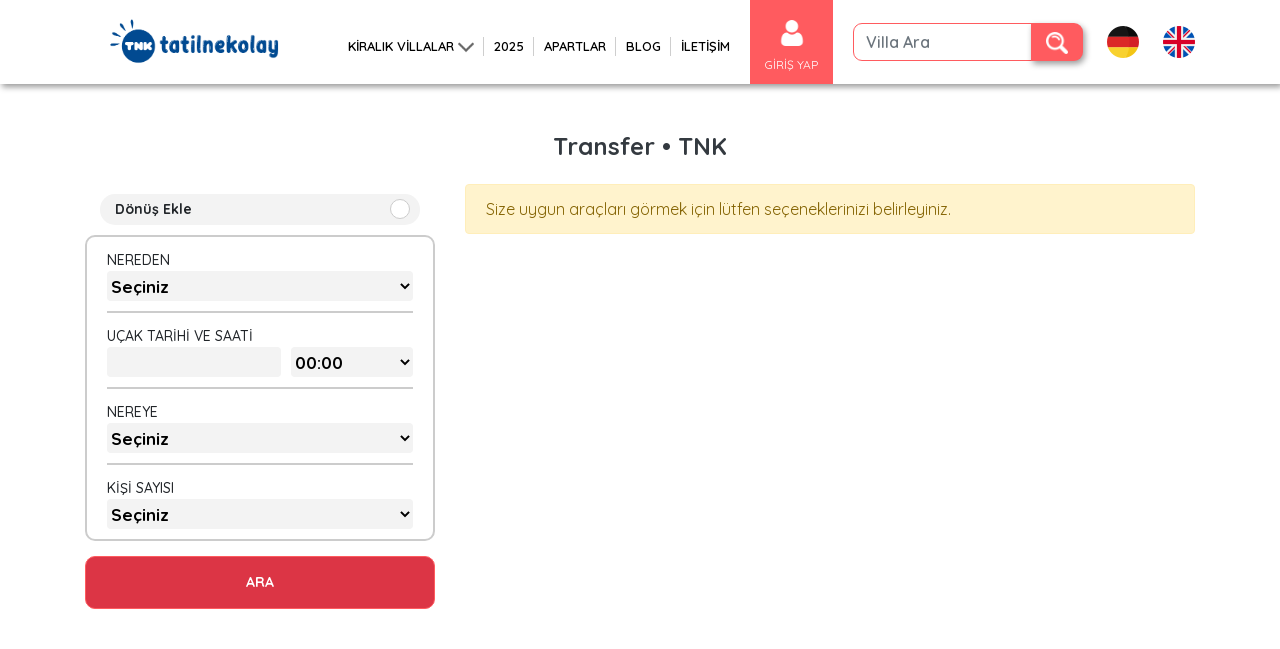

--- FILE ---
content_type: text/html; charset=UTF-8
request_url: https://www.tatilnekolay.com/transfer
body_size: 9468
content:
<!DOCTYPE html>
<html lang="tr">
<head>
    <meta charset="utf-8" />
    <meta http-equiv="X-UA-Compatible" content="IE=edge">
    <meta name="viewport" content="width=device-width, initial-scale=1, maximum-scale=1.0, user-scalable=no">
    <meta name="description" content="">
    <meta name="author" content="TNK Tatil Ne Kolay !">
    <link rel="icon" href="/files/favicon.png">
    <title>Transfer</title>

    <meta name="robots" content="noindex,nofollow">

    <link href="/css/bootstrap.css" rel="stylesheet">
    <link href="/css/main.css" rel="stylesheet">
    <link rel="stylesheet" href="/css/datepicker.css">
    <link href="/css/arac_kiralama.css" rel="stylesheet">
    <meta name="theme-color" content="#ff9933">

    <style type="text/css">
        .datepicker--pointer {
            background: #424242;
            border-top: 1px solid #424242;
            border-right: 1px solid #424242;
        }

        .checkbox_ktn + label.checkbox_ktn_show{
            background-color: #f3f3f3;
            border-radius: 20px;
            padding: 5px 10px 5px 15px;
            margin: 10px 15px;
            display: block;
        }
            
        .checkbox_ktn + label.checkbox_ktn_show i.dot-checked{
            display: inline-block;
            width: 20px;
            height: 20px;
            border: 1px solid #ccc;
            border-radius: 50%;
            margin-bottom: -5px;
            background-color: #fff;
        }
        .checkbox_ktn:checked + label.checkbox_ktn_show i.dot-checked{
            border: 6px solid #000;
            border-radius: 50%;
        }

        .select-group .row{
            margin-right: -5px;
            margin-left: -5px;
        }
        .select-group .row div[class*='col-']{
            padding-right: 5px;
            padding-left: 5px;
        }
        .select-group {
            border: 2px solid #ccc;
            border-radius: 10px;
            padding: 0 20px;
            display: block;
            margin-bottom: 15px;
        }
        .select-group li{
            padding: 10px 0;
            margin-top: 0;
            margin-bottom: 0;
            border-bottom: 2px solid #ccc;
        }
        .select-group li:last-child{
            border-bottom: none;
        }
        .select-group li .form-group{
            margin-bottom: 0;
        }
        .select-group li label{
            font-weight: 500;
            font-size: 14px;
            margin-bottom: 0;
        }
        .select-group li .form-group .form-control{
            font-weight: 700;
            font-size: 17px;
            color: #000;
            padding: 0;
            height: 30px;
        }
        .select-group li .form-group .form-control:focus{
            box-shadow: none;
        }
        .btn-search{
            color: #fff;
            font-weight: 700;
            font-size: 14px;
            display: block;
            width: 100%;
            border-radius: 10px;
            padding-top: 15px;
            padding-bottom: 15px;
            border-color: #ff5b5f !important;
        }

        .car-item{
            border-radius: 10px;
        }
        .car-item-body{
            position: relative;
            padding: 10px;
        }
        .car-item-info{
            position: relative;
            background-color: #eee;
            display: block;
            width: 100%;
            height: 100%;
            padding: 35px 20px 10px;
        }
        .car-item-info .border-right{
            border-right: 2px solid #ccc !important
        }
        .car-item-info .item-bottom{
            position: absolute;
            bottom: 10px;
            top: auto;
            left: 20px;
            right: 10px;
        }

        .car-item-info .item-bottom strong{
            font-size: 18px;
            line-height: 18px;
            height: 18px;
            display: block;
        }
        .car-item-info .item-bottom small strong{
            font-size: 14px;
            line-height: 14px;
            height: 14px;
            display: block;
        }

        @media(max-width: 768px){
            .__jivoMobileButton {
                margin-right: -1000% !important;
            }

            .car-item-info {
                margin: 10px;
                border-radius: 10px;
                padding: 10px;
                width: auto;
                height: auto;
            }
            .car-item-body .clearfix small strong{
                font-size: 14px;
            }
            .car-item-body .clearfix small p{
                font-size: 13px;
            }

            .car-item-info h5{
                font-size: 16px;
                line-height: 16px;
                height: 16px;
                display: block;
            }
            .car-item-info h5 + small{
                font-size: 10px;
                line-height: 10px;
                height: 10px;
                display: block;
            }
            .car-item-info span.item-feature.border-bottom{
                border-bottom: 2px solid #ccc !important;
            }
            .car-item-info span.item-feature{
                font-size: 13px;
                line-height: 13px;
            }
            .car-item-info .item-pricing strong{
                font-size: 16px;
                line-height: 16px;
                display: block;
            }
            .car-item-info .item-pricing small{
                font-size: 13px;
                line-height: 13px;
                display: block;
            }
            .car-item-info .item-from-to p{
                font-size: 13px;
                line-height: 13px;
            }

            .car-item-info .item-bottom {
                bottom: 0;
                left: 0;
                right: 0;
                position: relative;
            }

            .car-item-info .item-bottom strong{
                font-size: 16px;
                line-height: 16px;
                height: 16px;
                display: block;
            }
            .car-item-info .item-bottom small strong{
                font-size: 12px;
                line-height: 12px;
                height: 12px;
                display: block;
            }
            .car-item-info .item-bottom .btn-search {
                color: #fff;
                font-weight: 700;
                font-size: 14px;
                display: block;
                width: 100%;
                border-radius: 10px;
                padding-top: 10px;
                padding-bottom: 10px;
                border-color: #ff5b5f !important;
            }
        }
    </style>
</head>
<body>

    <header class="fixed-top ">
    <nav class="navbar navbar-expand-lg">
        <div class="container">
            <a class="navbar-brand" href="/">
                <img src="/files/logo.png" alt="tatilnekolay.com" class="d-none d-sm-block">
                <img src="/files/mobile-logo.jpg" alt="tatilnekolay.com" class="d-block d-sm-none">
            </a>
            <button class="navbar-toggler" type="button" data-toggle="collapse" data-target="#navbarMobile" aria-controls="navbarMobile" aria-expanded="false" aria-label="Toggle navigation"><span class="navbar-toggler-icon"></span>
            </button>

            <a href="tel:08503070865" class="mobile-call-but d-none">
                <img src="/files/top-bar-call.png" alt="BİZİ ARA" width="26">
                <small>BİZİ ARA</small>
            </a>
            <a href="https://api.whatsapp.com/send?phone=908503070865&amp;text=Merhaba%2C%2Bvilla%2Bkiralamak%2Bistiyorum.." class="mobile-whatsapp-but d-none">
                <img src="/files/top-bar-whatsapp.png" alt="WHATSAPP" width="26">
                <small>WHATSAPP</small>
            </a>

                        <a href="/" class="mobile-lang-but d-block d-sm-none">
                <img src="/files/langs/de.png" alt="Deutsche" width="28">
            </a>
                        <a href="/" class="mobile-lang-but d-block d-sm-none">
                <img src="/files/langs/en.png" alt="English" width="28">
            </a>
            

            <a 
                class="btn-user-login d-block d-sm-none" 
                href="javascript:;"
                role="button" 
                data-html="true" 
                data-toggle="popover" 
                data-trigger="click"
                data-placement="bottom" 

                data-content="<div class='popover-styles'>
                    <p class='p-1'>Tatilnekolay çağrı merkezi haftanın 7 günü 09.00-01.00 saatleri arasında hizmet veriyor.</p>
                    <div class='div-1'>
                        <div class='div-2'>
                            <a href='javascript:;'>
                            <img src='/files/call-outgoing.png'>
                            <span>Teklif Al</span>
                            <p>10 saniye sürecek bu form ile sizin için en iyi seçeneği bulalım</p>
                            </a>
                        </div>
                        <div class='div-3'>
                            <a href='tel:+908503070865' class='a-1'>
                                <strong>0850 307 0 865</strong>
                                <p>Bizi Arayın</p>
                            </a>
                            <a href='https://api.whatsapp.com/send?phone=908503070865&amp;text=Merhaba,+villa+kiralamak+istiyorum.' class='a-2'>
                                <img class='img-1' src='/files/whatsapp-simple.png'>
                                <p>
                                    <strong>
                                        Tatilnekolay <img src='/files/correct.png'>
                                    </strong>
                                    <span>ile ulaşabilirsiniz</span>
                                </p>
                            </a>
                        </div>
                    </div>
                </div>"
            >
                <i class="icon icon-user-login"></i>
                Bize Ulaş            </a>

            <div class="collapse navbar-collapse" id="navbarMobile">
                <div class="input-group d-flex d-sm-none">
                    <input type="search" class="form-control liveSearch" placeholder="Villa Ara" aria-label="Villa Ara">
                    <div class="input-group-append">
                        <a class="btn btn-outline-secondary" href="#"> <i class="icon icon-search"></i></a>
                    </div>
                </div>

                <ul class="navbar-nav ml-auto">
                    <li class="nav-item drop-mega d-none d-sm-block">
                        <a class="nav-link" href="#">KİRALIK VİLLALAR</a>
                    </li>
                    <li class="nav-item dropdown  d-block d-sm-none">
                        <a class="nav-link" href="#">KURUMSAL</a>

                        <a class="dropdown-toggle float-right" data-toggle="collapse" href="#collapseKats" role="button" aria-expanded="false" aria-controls="collapseKats"> <span class="sr-only">Toggle Dropdown</span> <i class="caret"></i>
                        </a>

                        <div class="collapse" id="collapseKats">
                            
                            <ul class="pl-3 ml-3 list-unstyled border-left">
                                                                <li>
                                    <a class="dropdown-item" href="/">Hakkımızda</a>
                                </li>
                                                                    
                                <li><a class="dropdown-item" href="/nasil-kiralarim">Nasıl Kiralarım ?</a></li>
                                <li><a class="dropdown-item" href="/sikca-sorulan-sorular">Sıkça Sorulan Sorular</a></li>
                                <li><a class="dropdown-item" href="/iletisim">İletişim</a></li>
                                <li><a class="dropdown-item" href="/banka-hesaplarimiz">Banka Hesaplarımız</a></li>
                            </ul>
                        </div>
                    </li>

                    <li class="nav-item">
                        <a class="nav-link" href="/yeni-sezon">2025</a>
                    </li>

                    <li class="nav-item">
                        <a class="nav-link" href="/kiralik-apartlar">APARTLAR</a>
                    </li>
                    <li class="nav-item">
                        <a class="nav-link" href="/blog">BLOG</a>
                    </li>
                    <li class="nav-item">
                        <a class="nav-link" href="/iletisim">İLETİŞİM</a>
                    </li>
                </ul>

                <a href="#login_popup" class="btn-user-login d-none d-sm-block" data-toggle="modal" data-target="#login_popup">
                    <i class="icon icon-user-login"></i>
                    GİRİŞ YAP                </a>

                <div class="input-group d-none d-sm-flex">
                    <input type="search" class="form-control liveSearch" placeholder="Villa Ara" aria-label="Villa Ara">
                    <div class="input-group-append">
                        <a class="btn btn-outline-secondary" href="javascript:;"> <i class="icon icon-search"></i></a>
                    </div>
                </div>


                                <a href="/" class="d-none d-sm-block ml-4">
                    <img src="/files/langs/de.png" alt="Deutsche" width="32">
                </a>
                                <a href="/" class="d-none d-sm-block ml-4">
                    <img src="/files/langs/en.png" alt="English" width="32">
                </a>
                                
            </div>
        </div>

        <div class="mega-menu">
            <div class="container">
                <div class="mega-menu-content">
                    <div class="row">
                        <div class="col-md-7 col">
                            
                            <span class="h4">TÜM KATEGORİLER</span>

                            <ul class="main-ul masonry">
                                                                
                                <li class="main-li">
                                    <span class="h5">Kategoriler</span>
                                    <ul class="sub-ul">
                                                                                <li class="sub-li"><a href="/sonsuzluk-havuzlu-villa">Sonsuzluk Havuzlu Villalar</a></li>
                                                                                <li class="sub-li"><a href="/luks-villa">Lüks Villalar </a></li>
                                                                                <li class="sub-li"><a href="/ucuz-ozel-havuzlu-kiralik-villa">Ekonomik Villalar</a></li>
                                                                                <li class="sub-li"><a href="/muhafazakar-villa">Muhafazakar Villalar </a></li>
                                                                                <li class="sub-li"><a href="/balayi-villasi">Balayı Villaları</a></li>
                                                                                <li class="sub-li"><a href="/deniz-manzarali-villa-kiralama">Deniz Manzaralı Villalar</a></li>
                                                                                <li class="sub-li"><a href="/denize-yakin-kiralik-villa">Denize Yakın Villalar</a></li>
                                                                                <li class="sub-li"><a href="/doga-icinde-kiralik-villa">Doğayla İç İçe Villalar</a></li>
                                                                                <li class="sub-li"><a href="/kapali-havuzlu-villa">Kapalı Havuzlu Villalar</a></li>
                                                                                <li class="sub-li"><a href="/cocuk-havuzlu-villalar">Çocuk Havuzlu Villalar</a></li>
                                                                                <li class="sub-li"><a href="/ozel-havuzlu-kiralik-villa">Özel Havuzlu Villalar</a></li>
                                                                                <li class="sub-li"><a href="/kiralik-havuzlu-villa">2024 Villaları</a></li>
                                                                            </ul>
                                </li>
                                                                
                                <li class="main-li">
                                    <span class="h5">Muhafazakar Villalar</span>
                                    <ul class="sub-ul">
                                                                                <li class="sub-li"><a href="/muhafazakar-luks-villalar">Muhafazakar Lüks Villalar</a></li>
                                                                                <li class="sub-li"><a href="/muhafazakar-villa-denize-sifir">Muhafazakar Denize Sıfır Villalar</a></li>
                                                                                <li class="sub-li"><a href="/antalya-muhafazakar-villa">Antalya Muhafazakar Villalar</a></li>
                                                                                <li class="sub-li"><a href="/fethiye-muhafazakar-villa">Fethiye Muhafazakar Villalar</a></li>
                                                                                <li class="sub-li"><a href="/mugla-kiralik-villa-muhafazakar">Muğla Muhafazakar Villalar</a></li>
                                                                            </ul>
                                </li>
                                                                
                                <li class="main-li">
                                    <span class="h5">Balayı Villaları</span>
                                    <ul class="sub-ul">
                                                                                <li class="sub-li"><a href="/muhafazakar-balayi-villasi">Muhafazakâr Balayı Villası</a></li>
                                                                                <li class="sub-li"><a href="/korunakli-balayi-villalari">Korunaklı Balayı Villaları</a></li>
                                                                                <li class="sub-li"><a href="/uygun-balayi-villalari">Uygun Balayı Villaları</a></li>
                                                                                <li class="sub-li"><a href="/antalya-balayi-villalari">Antalya Balayı Villaları</a></li>
                                                                                <li class="sub-li"><a href="/fethiye-balayi-villalari">Fethiye Balayı Villaları</a></li>
                                                                                <li class="sub-li"><a href="/mugla-balayi-villalari">Muğla Balayı Villaları</a></li>
                                                                            </ul>
                                </li>
                                                                
                                <li class="main-li">
                                    <span class="h5">Kiralık Villa</span>
                                    <ul class="sub-ul">
                                                                                <li class="sub-li"><a href="/villa-kiralama">Villa Kiralama</a></li>
                                                                                <li class="sub-li"><a href="/isitmali-havuzlu-kiralik-villa">Isıtmalı Havuzlu Kiralık Villa</a></li>
                                                                                <li class="sub-li"><a href="/kiralik-luks-villa">Kiralık Lüks Villa</a></li>
                                                                                <li class="sub-li"><a href="/havuzlu-villa-kiralik">Havuzlu Villa Kiralık</a></li>
                                                                                <li class="sub-li"><a href="/kiralik-yazlik">Kiralık Yazlık</a></li>
                                                                                <li class="sub-li"><a href="/havuzlu-villa">Havuzlu Villa</a></li>
                                                                                <li class="sub-li"><a href="/denize-sifir-kiralik-yazlik">Denize Sıfır Kiralık Yazlık</a></li>
                                                                                <li class="sub-li"><a href="/islami-villa">İslami Villa</a></li>
                                                                                <li class="sub-li"><a href="/islamlar-villa">İslamlar Villa</a></li>
                                                                                <li class="sub-li"><a href="/kas-kalkan-kiralik-villa">Kaş Kalkan Kiralık Villa</a></li>
                                                                                <li class="sub-li"><a href="/antalya-kalkan-kiralik-villa">Antalya Kalkan Kiralık Villa</a></li>
                                                                                <li class="sub-li"><a href="/antalya-kas-kiralik-villa">Antalya Kaş Kiralık Villa</a></li>
                                                                            </ul>
                                </li>
                                                            </ul>
                        </div>
                        <div class="col-md-5 col">
                            
                            <span class="h4">BÖLGELER</span>

                            <ul class="main-ul">
                                                                
                                <li class="main-li">
                                    <span class="h5">Antalya Kiralık Villa</span>
                                    <ul class="sub-ul row">
                                                                                <li class="sub-li col-md-4"><a href="/kas-kiralik-villa">Kaş Kiralık Villa</a></li>
                                                                                <li class="sub-li col-md-4"><a href="/finike-kiralik-villa">Finike Kiralık Villa</a></li>
                                                                                <li class="sub-li col-md-4"><a href="/demre-kiralik-villa">Demre Kiralık Villa</a></li>
                                                                            </ul>
                                </li>
                                                                
                                <li class="main-li">
                                    <span class="h5">Muğla Kiralık Villa</span>
                                    <ul class="sub-ul row">
                                                                                <li class="sub-li col-md-4"><a href="/fethiye-kiralik-villa">Fethiye Kiralık Villa</a></li>
                                                                                <li class="sub-li col-md-4"><a href="/bodrum-kiralik-villa">Bodrum Kiralık Villa</a></li>
                                                                                <li class="sub-li col-md-4"><a href="/marmaris-kiralik-villa">Marmaris Kiralık Villa</a></li>
                                                                                <li class="sub-li col-md-4"><a href="/milas-kiralik-villa">Milas Kiralık Villa</a></li>
                                                                                <li class="sub-li col-md-4"><a href="/dalaman-kiralik-villa">Dalaman Kiralık Villa</a></li>
                                                                                <li class="sub-li col-md-4"><a href="/ortaca-luks-villa">Ortaca Kiralık Villa</a></li>
                                                                                <li class="sub-li col-md-4"><a href="/tatil-bolgeleri/datca-kiralik-villa">Datça Kiralık Villa</a></li>
                                                                            </ul>
                                </li>
                                                                
                                <li class="main-li">
                                    <span class="h5">Yalova Kiralık Villa</span>
                                    <ul class="sub-ul row">
                                                                                <li class="sub-li col-md-4"><a href="/armutlu-kiralik-ultra-luks-yazlik">Armutlu Kiralık Villa</a></li>
                                                                            </ul>
                                </li>
                                                                
                                <li class="main-li">
                                    <span class="h5">İstanbul Kiralık Villa</span>
                                    <ul class="sub-ul row">
                                                                                <li class="sub-li col-md-4"><a href="/sile-kiralık-villa">Şile Kiralık Villa</a></li>
                                                                            </ul>
                                </li>
                                                                
                                <li class="main-li">
                                    <span class="h5">Bursa Kiralık Villa</span>
                                    <ul class="sub-ul row">
                                                                                <li class="sub-li col-md-4"><a href="/tatil-bolgeleri/orhangazi">Orhangazi Kiralık Villa</a></li>
                                                                            </ul>
                                </li>
                                                            </ul>
                        </div>
                    </div>
                </div>
            </div>
        </div>
    </nav>
</header>
    <section class="iletisim mt-3">
        <div class="container">
            <div class="clearfix mt-3 mt-sm-5 mb-3 mb-sm-4 text-center">
                <h4 class="text-dark">Transfer • TNK</h4>
            </div>
            <div class="row">
                <div class="col-md-4 col-12 mb-3 mb-sm-0">
                    <div class="label-group">
                        <input type="checkbox" class="hide d-none checkbox_ktn" name="check_arrival" id="check_arrival" value="1" onclick="if (!window.__cfRLUnblockHandlers) return false; check_arrival()" data-cf-modified-fe4ac435dece9cf4024b1b1c-="">
                        <label class="show-labels checkbox_ktn_show" for="check_arrival">
                            <strong>Dönüş Ekle</strong>
                            <span class="float-right">
                                <i class="dot-checked"></i>
                            </span>
                        </label>
                    </div>

                    <form action="/transfer" method="get" enctype="application/x-www-form-urlencoded">
                        <input type="hidden" name="arrival_type" id="arrival_type" value="0">
                        <div class="select-group">
                            <ul class="list-unstyled m-0 p-0">
                                <li>
                                    <div class="form-group">
                                        <label>NEREDEN</label>
                                        <select class="form-control" name="depart" id="depart" required>
                                            <option value="0">Seçiniz</option>
                                            <optgroup label="Havalimanı">
                                                                                                <option value="1" >Antalya Havalimanı (AYT)</option>
                                                                                                <option value="2" >Dalaman Havalimanı (DLM)</option>
                                                                                                
                                            </optgroup>
                                            <optgroup label="Bölge">
                                                                                                <option value="3" >Kalkan, Antalya</option>
                                                                                                <option value="4" >Kaş, Antalya</option>
                                                                                                <option value="5" >Fethiye, Mugla</option>
                                                                                                
                                            </optgroup>
                                        </select>
                                    </div>
                                </li>
                                <li>
                                    <label>UÇAK TARİHİ VE SAATİ</label>
                                    <div class="row">
                                        <div class="col-7">
                                            <div class="form-group">
                                                <input type="text" name="depart_date" id="depart_date" class="form-control" value="" readonly required>
                                            </div>  
                                        </div>
                                        <div class="col-5">
                                            <div class="form-group">
                                                <select class="form-control" name="depart_time" required>
                                                    <option value="00:00" >00:00</option>
                                                    <option value="00:15" >00:15</option>
                                                    <option value="00:30" >00:30</option>
                                                    <option value="00:45" >00:45</option>
                                                                                                        <option value="01:00" >01:00</option>
                                                    <option value="01:15" >01:15</option>
                                                    <option value="01:30" >01:30</option>
                                                    <option value="01:45" >01:45</option>
                                                                                                        <option value="02:00" >02:00</option>
                                                    <option value="02:15" >02:15</option>
                                                    <option value="02:30" >02:30</option>
                                                    <option value="02:45" >02:45</option>
                                                                                                        <option value="03:00" >03:00</option>
                                                    <option value="03:15" >03:15</option>
                                                    <option value="03:30" >03:30</option>
                                                    <option value="03:45" >03:45</option>
                                                                                                        <option value="04:00" >04:00</option>
                                                    <option value="04:15" >04:15</option>
                                                    <option value="04:30" >04:30</option>
                                                    <option value="04:45" >04:45</option>
                                                                                                        <option value="05:00" >05:00</option>
                                                    <option value="05:15" >05:15</option>
                                                    <option value="05:30" >05:30</option>
                                                    <option value="05:45" >05:45</option>
                                                                                                        <option value="06:00" >06:00</option>
                                                    <option value="06:15" >06:15</option>
                                                    <option value="06:30" >06:30</option>
                                                    <option value="06:45" >06:45</option>
                                                                                                        <option value="07:00" >07:00</option>
                                                    <option value="07:15" >07:15</option>
                                                    <option value="07:30" >07:30</option>
                                                    <option value="07:45" >07:45</option>
                                                                                                        <option value="08:00" >08:00</option>
                                                    <option value="08:15" >08:15</option>
                                                    <option value="08:30" >08:30</option>
                                                    <option value="08:45" >08:45</option>
                                                                                                        <option value="09:00" >09:00</option>
                                                    <option value="09:15" >09:15</option>
                                                    <option value="09:30" >09:30</option>
                                                    <option value="09:45" >09:45</option>
                                                                                                        <option value="10:00" >10:00</option>
                                                    <option value="10:15" >10:15</option>
                                                    <option value="10:30" >10:30</option>
                                                    <option value="10:45" >10:45</option>
                                                                                                        <option value="11:00" >11:00</option>
                                                    <option value="11:15" >11:15</option>
                                                    <option value="11:30" >11:30</option>
                                                    <option value="11:45" >11:45</option>
                                                                                                        <option value="12:00" >12:00</option>
                                                    <option value="12:15" >12:15</option>
                                                    <option value="12:30" >12:30</option>
                                                    <option value="12:45" >12:45</option>
                                                                                                        <option value="13:00" >13:00</option>
                                                    <option value="13:15" >13:15</option>
                                                    <option value="13:30" >13:30</option>
                                                    <option value="13:45" >13:45</option>
                                                                                                        <option value="14:00" >14:00</option>
                                                    <option value="14:15" >14:15</option>
                                                    <option value="14:30" >14:30</option>
                                                    <option value="14:45" >14:45</option>
                                                                                                        <option value="15:00" >15:00</option>
                                                    <option value="15:15" >15:15</option>
                                                    <option value="15:30" >15:30</option>
                                                    <option value="15:45" >15:45</option>
                                                                                                        <option value="16:00" >16:00</option>
                                                    <option value="16:15" >16:15</option>
                                                    <option value="16:30" >16:30</option>
                                                    <option value="16:45" >16:45</option>
                                                                                                        <option value="17:00" >17:00</option>
                                                    <option value="17:15" >17:15</option>
                                                    <option value="17:30" >17:30</option>
                                                    <option value="17:45" >17:45</option>
                                                                                                        <option value="18:00" >18:00</option>
                                                    <option value="18:15" >18:15</option>
                                                    <option value="18:30" >18:30</option>
                                                    <option value="18:45" >18:45</option>
                                                                                                        <option value="19:00" >19:00</option>
                                                    <option value="19:15" >19:15</option>
                                                    <option value="19:30" >19:30</option>
                                                    <option value="19:45" >19:45</option>
                                                                                                        <option value="20:00" >20:00</option>
                                                    <option value="20:15" >20:15</option>
                                                    <option value="20:30" >20:30</option>
                                                    <option value="20:45" >20:45</option>
                                                                                                        <option value="21:00" >21:00</option>
                                                    <option value="21:15" >21:15</option>
                                                    <option value="21:30" >21:30</option>
                                                    <option value="21:45" >21:45</option>
                                                                                                        <option value="22:00" >22:00</option>
                                                    <option value="22:15" >22:15</option>
                                                    <option value="22:30" >22:30</option>
                                                    <option value="22:45" >22:45</option>
                                                                                                        <option value="23:00" >23:00</option>
                                                    <option value="23:15" >23:15</option>
                                                    <option value="23:30" >23:30</option>
                                                    <option value="23:45" >23:45</option>
                                                                                                    </select>
                                            </div>
                                        </div>
                                    </div>
                                </li>
                                <li>
                                    <div class="form-group">
                                        <label>NEREYE</label>
                                        <select class="form-control" name="arrival" id="arrival" required>
                                            <option value="0">Seçiniz</option>
                                        </select>
                                    </div>
                                </li>
                                <li id="show_f_arrival" class="d-none">
                                    <label>DÖNÜŞ UÇAK TARİHİ VE SAATİ</label>
                                    <div class="row">
                                        <div class="col-7">
                                            <div class="form-group">
                                                <input type="text" name="arrival_date" id="arrival_date" class="form-control" readonly required>
                                            </div>  
                                        </div>
                                        <div class="col-5">
                                            <div class="form-group">
                                                <select class="form-control" name="arrival_time" required>
                                                    <option value="00:00" >00:00</option>
                                                    <option value="00:15" >00:15</option>
                                                    <option value="00:30" >00:30</option>
                                                    <option value="00:45" >00:45</option>
                                                                                                        <option value="01:00" >01:00</option>
                                                    <option value="01:15" >01:15</option>
                                                    <option value="01:30" >01:30</option>
                                                    <option value="01:45" >01:45</option>
                                                                                                        <option value="02:00" >02:00</option>
                                                    <option value="02:15" >02:15</option>
                                                    <option value="02:30" >02:30</option>
                                                    <option value="02:45" >02:45</option>
                                                                                                        <option value="03:00" >03:00</option>
                                                    <option value="03:15" >03:15</option>
                                                    <option value="03:30" >03:30</option>
                                                    <option value="03:45" >03:45</option>
                                                                                                        <option value="04:00" >04:00</option>
                                                    <option value="04:15" >04:15</option>
                                                    <option value="04:30" >04:30</option>
                                                    <option value="04:45" >04:45</option>
                                                                                                        <option value="05:00" >05:00</option>
                                                    <option value="05:15" >05:15</option>
                                                    <option value="05:30" >05:30</option>
                                                    <option value="05:45" >05:45</option>
                                                                                                        <option value="06:00" >06:00</option>
                                                    <option value="06:15" >06:15</option>
                                                    <option value="06:30" >06:30</option>
                                                    <option value="06:45" >06:45</option>
                                                                                                        <option value="07:00" >07:00</option>
                                                    <option value="07:15" >07:15</option>
                                                    <option value="07:30" >07:30</option>
                                                    <option value="07:45" >07:45</option>
                                                                                                        <option value="08:00" >08:00</option>
                                                    <option value="08:15" >08:15</option>
                                                    <option value="08:30" >08:30</option>
                                                    <option value="08:45" >08:45</option>
                                                                                                        <option value="09:00" >09:00</option>
                                                    <option value="09:15" >09:15</option>
                                                    <option value="09:30" >09:30</option>
                                                    <option value="09:45" >09:45</option>
                                                                                                        <option value="10:00" >10:00</option>
                                                    <option value="10:15" >10:15</option>
                                                    <option value="10:30" >10:30</option>
                                                    <option value="10:45" >10:45</option>
                                                                                                        <option value="11:00" >11:00</option>
                                                    <option value="11:15" >11:15</option>
                                                    <option value="11:30" >11:30</option>
                                                    <option value="11:45" >11:45</option>
                                                                                                        <option value="12:00" >12:00</option>
                                                    <option value="12:15" >12:15</option>
                                                    <option value="12:30" >12:30</option>
                                                    <option value="12:45" >12:45</option>
                                                                                                        <option value="13:00" >13:00</option>
                                                    <option value="13:15" >13:15</option>
                                                    <option value="13:30" >13:30</option>
                                                    <option value="13:45" >13:45</option>
                                                                                                        <option value="14:00" >14:00</option>
                                                    <option value="14:15" >14:15</option>
                                                    <option value="14:30" >14:30</option>
                                                    <option value="14:45" >14:45</option>
                                                                                                        <option value="15:00" >15:00</option>
                                                    <option value="15:15" >15:15</option>
                                                    <option value="15:30" >15:30</option>
                                                    <option value="15:45" >15:45</option>
                                                                                                        <option value="16:00" >16:00</option>
                                                    <option value="16:15" >16:15</option>
                                                    <option value="16:30" >16:30</option>
                                                    <option value="16:45" >16:45</option>
                                                                                                        <option value="17:00" >17:00</option>
                                                    <option value="17:15" >17:15</option>
                                                    <option value="17:30" >17:30</option>
                                                    <option value="17:45" >17:45</option>
                                                                                                        <option value="18:00" >18:00</option>
                                                    <option value="18:15" >18:15</option>
                                                    <option value="18:30" >18:30</option>
                                                    <option value="18:45" >18:45</option>
                                                                                                        <option value="19:00" >19:00</option>
                                                    <option value="19:15" >19:15</option>
                                                    <option value="19:30" >19:30</option>
                                                    <option value="19:45" >19:45</option>
                                                                                                        <option value="20:00" >20:00</option>
                                                    <option value="20:15" >20:15</option>
                                                    <option value="20:30" >20:30</option>
                                                    <option value="20:45" >20:45</option>
                                                                                                        <option value="21:00" >21:00</option>
                                                    <option value="21:15" >21:15</option>
                                                    <option value="21:30" >21:30</option>
                                                    <option value="21:45" >21:45</option>
                                                                                                        <option value="22:00" >22:00</option>
                                                    <option value="22:15" >22:15</option>
                                                    <option value="22:30" >22:30</option>
                                                    <option value="22:45" >22:45</option>
                                                                                                        <option value="23:00" >23:00</option>
                                                    <option value="23:15" >23:15</option>
                                                    <option value="23:30" >23:30</option>
                                                    <option value="23:45" >23:45</option>
                                                                                                    </select>
                                            </div>
                                        </div>
                                    </div>
                                </li>
                                <li>
                                    <div class="form-group">
                                        <label>KİŞİ SAYISI</label>
                                        <select class="form-control" name="person" required>
                                            <option value="0" selected>Seçiniz</option>
                                            <option value="1" >1 Kişi</option>
                                            <option value="2" >2 Kişi</option>
                                            <option value="3" >3 Kişi</option>
                                            <option value="4" >4 Kişi</option>
                                            <option value="5" >5 Kişi</option>
                                            <option value="6" >6 Kişi</option>
                                            <option value="7" >7 Kişi</option>
                                            <option value="8" >8 Kişi</option>
                                            <option value="9" >9 Kişi</option>
                                            <option value="10" >10 Kişi</option>
                                            <option value="11" >11 Kişi</option>
                                            <option value="12" >12 Kişi</option>
                                            <option value="13" >13 Kişi</option>
                                            <option value="14" >14 Kişi</option>
                                            <option value="15" >15 Kişi</option>
                                            <option value="16" >16 Kişi</option>
                                            <option value="17" >17 Kişi</option>
                                            <option value="18" >18 Kişi</option>
                                            <option value="19" >19 Kişi</option>
                                        </select>
                                    </div>
                                </li>
                            </ul>
                        </div>

                        <div class="clearfix mb-3">
                            <button class="btn btn-danger btn-search" type="submit" name="search">ARA</button>
                        </div>
                    </form>
                </div>
                <div class="col-md-8 col-12 mb-3 mb-sm-0">
                                            <div class="alert alert-warning">
                            Size uygun araçları görmek için lütfen seçeneklerinizi belirleyiniz.                        </div>
                                    </div>
            </div>
        </div>
    </section>

    <section class="content mt-5 py-5 bg-light">
        <div class="container">
            <h2>Transfer</h2>

            <div class="more-new">
                                <div class="clearfix"></div>
            </div>

            <span id="moretext" class="btn-all" hidden> HEPSİNİ GÖSTER <span>›</span></span>
            <span id="lesstext" class="btn-all" hidden> AZINI GÖSTER <span>›</span></span>
            <p class="text-center mt-3">
            <a href="javascript:;" id="show_more" class=""> HEPSİNİ GÖSTER <span>›</span></a>
            </p>
            <div class="clearfix"></div>

        </div>
    </section>

    <footer>
    <div class="foo-heading">
        <div class="container-fluid">
            <div class="row">

                <div class="col-md-8 col-12 mb-3"> 
                    <span class="mb-3 h5">Tüm Kategoriler</span>

                    <ul class="list-unstyled cols-co">
                                                <li><a href="/sonsuzluk-havuzlu-villa" title="Sonsuzluk Havuzlu Villalar">Sonsuzluk Havuzlu Villalar</a></li>
                                                    <li><a href="/luks-villa" title="Lüks Villalar ">Lüks Villalar </a></li>
                                                    <li><a href="/ucuz-ozel-havuzlu-kiralik-villa" title="Ekonomik Villalar">Ekonomik Villalar</a></li>
                                                    <li><a href="/muhafazakar-villa" title="Muhafazakar Villalar ">Muhafazakar Villalar </a></li>
                                                    <li><a href="/balayi-villasi" title="Balayı Villaları">Balayı Villaları</a></li>
                                                    <li><a href="/deniz-manzarali-villa-kiralama" title="Deniz Manzaralı Villalar">Deniz Manzaralı Villalar</a></li>
                                                    <li><a href="/denize-yakin-kiralik-villa" title="Denize Yakın Villalar">Denize Yakın Villalar</a></li>
                                                    <li><a href="/doga-icinde-kiralik-villa" title="Doğayla İç İçe Villalar">Doğayla İç İçe Villalar</a></li>
                                                    <li><a href="/kapali-havuzlu-villa" title="Kapalı Havuzlu Villalar">Kapalı Havuzlu Villalar</a></li>
                                                    <li><a href="/cocuk-havuzlu-villalar" title="Çocuk Havuzlu Villalar">Çocuk Havuzlu Villalar</a></li>
                                                    <li><a href="/ozel-havuzlu-kiralik-villa" title="Özel Havuzlu Villalar">Özel Havuzlu Villalar</a></li>
                                                    <li><a href="/kiralik-havuzlu-villa" title="2024 Villaları">2024 Villaları</a></li>
                                                    <li><a href="/muhafazakar-luks-villalar" title="Muhafazakar Lüks Villalar">Muhafazakar Lüks Villalar</a></li>
                                                    <li><a href="/muhafazakar-villa-denize-sifir" title="Muhafazakar Denize Sıfır Villalar">Muhafazakar Denize Sıfır Villalar</a></li>
                                                    <li><a href="/antalya-muhafazakar-villa" title="Antalya Muhafazakar Villalar">Antalya Muhafazakar Villalar</a></li>
                                                    <li><a href="/fethiye-muhafazakar-villa" title="Fethiye Muhafazakar Villalar">Fethiye Muhafazakar Villalar</a></li>
                                                    <li><a href="/mugla-kiralik-villa-muhafazakar" title="Muğla Muhafazakar Villalar">Muğla Muhafazakar Villalar</a></li>
                                                    <li><a href="/muhafazakar-balayi-villasi" title="Muhafazakâr Balayı Villası">Muhafazakâr Balayı Villası</a></li>
                                                    <li><a href="/korunakli-balayi-villalari" title="Korunaklı Balayı Villaları">Korunaklı Balayı Villaları</a></li>
                                                    <li><a href="/uygun-balayi-villalari" title="Uygun Balayı Villaları">Uygun Balayı Villaları</a></li>
                                                    <li><a href="/antalya-balayi-villalari" title="Antalya Balayı Villaları">Antalya Balayı Villaları</a></li>
                                                    <li><a href="/fethiye-balayi-villalari" title="Fethiye Balayı Villaları">Fethiye Balayı Villaları</a></li>
                                                    <li><a href="/mugla-balayi-villalari" title="Muğla Balayı Villaları">Muğla Balayı Villaları</a></li>
                                                    <li><a href="/villa-kiralama" title="Villa Kiralama">Villa Kiralama</a></li>
                                                    <li><a href="/isitmali-havuzlu-kiralik-villa" title="Isıtmalı Havuzlu Kiralık Villa">Isıtmalı Havuzlu Kiralık Villa</a></li>
                                                    <li><a href="/kiralik-luks-villa" title="Kiralık Lüks Villa">Kiralık Lüks Villa</a></li>
                                                    <li><a href="/havuzlu-villa-kiralik" title="Havuzlu Villa Kiralık">Havuzlu Villa Kiralık</a></li>
                                                    <li><a href="/kiralik-yazlik" title="Kiralık Yazlık">Kiralık Yazlık</a></li>
                                                    <li><a href="/havuzlu-villa" title="Havuzlu Villa">Havuzlu Villa</a></li>
                                                    <li><a href="/denize-sifir-kiralik-yazlik" title="Denize Sıfır Kiralık Yazlık">Denize Sıfır Kiralık Yazlık</a></li>
                                                    <li><a href="/islami-villa" title="İslami Villa">İslami Villa</a></li>
                                                    <li><a href="/islamlar-villa" title="İslamlar Villa">İslamlar Villa</a></li>
                                                    <li><a href="/kas-kalkan-kiralik-villa" title="Kaş Kalkan Kiralık Villa">Kaş Kalkan Kiralık Villa</a></li>
                                                    <li><a href="/antalya-kalkan-kiralik-villa" title="Antalya Kalkan Kiralık Villa">Antalya Kalkan Kiralık Villa</a></li>
                                                    <li><a href="/antalya-kas-kiralik-villa" title="Antalya Kaş Kiralık Villa">Antalya Kaş Kiralık Villa</a></li>
                                            </ul>
                </div>
                <div class="col-md-4 col-12 mb-3">
                    <span class="mb-3 h5">Bölgeler</span>

                    <ul class="list-unstyled row">
                                                <li class="col-3 col-sm-6"><a href="/antalya-kiralik-villa">Antalya Kiralık Villa</a></li>
                                                <li class="col-3 col-sm-6"><a href="/kas-kiralik-villa">Kaş Kiralık Villa</a></li>
                                                <li class="col-3 col-sm-6"><a href="/finike-kiralik-villa">Finike Kiralık Villa</a></li>
                                                <li class="col-3 col-sm-6"><a href="/demre-kiralik-villa">Demre Kiralık Villa</a></li>
                                                                        <li class="col-3 col-sm-6"><a href="/mugla-kiralik-villa">Muğla Kiralık Villa</a></li>
                                                <li class="col-3 col-sm-6"><a href="/fethiye-kiralik-villa">Fethiye Kiralık Villa</a></li>
                                                <li class="col-3 col-sm-6"><a href="/bodrum-kiralik-villa">Bodrum Kiralık Villa</a></li>
                                                <li class="col-3 col-sm-6"><a href="/marmaris-kiralik-villa">Marmaris Kiralık Villa</a></li>
                                                <li class="col-3 col-sm-6"><a href="/milas-kiralik-villa">Milas Kiralık Villa</a></li>
                                                <li class="col-3 col-sm-6"><a href="/dalaman-kiralik-villa">Dalaman Kiralık Villa</a></li>
                                                <li class="col-3 col-sm-6"><a href="/ortaca-luks-villa">Ortaca Kiralık Villa</a></li>
                                                <li class="col-3 col-sm-6"><a href="/tatil-bolgeleri/datca-kiralik-villa">Datça Kiralık Villa</a></li>
                                                                        <li class="col-3 col-sm-6"><a href="/yalova-kiralik-villa">Yalova Kiralık Villa</a></li>
                                                <li class="col-3 col-sm-6"><a href="/armutlu-kiralik-ultra-luks-yazlik">Armutlu Kiralık Villa</a></li>
                                                                        <li class="col-3 col-sm-6"><a href="/istanbul-kiralık-villa">İstanbul Kiralık Villa</a></li>
                                                <li class="col-3 col-sm-6"><a href="/sile-kiralık-villa">Şile Kiralık Villa</a></li>
                                                                        <li class="col-3 col-sm-6"><a href="/tatil-bolgeleri/bursa">Bursa Kiralık Villa</a></li>
                                                <li class="col-3 col-sm-6"><a href="/tatil-bolgeleri/orhangazi">Orhangazi Kiralık Villa</a></li>
                                                                    </ul>

                </div>
                <div class="col-md-6 col-12 mb-3">
                    <span class="mb-3 h5">Kurumsal</span>

                    <ul class="list-unstyled row">
                                                <li class="col-6 col-sm-6"><a href="/hakkimizda">Hakkımızda</a></li>
                                                <li class="col-6 col-sm-6"><a href="/nasil-kiralarim">Nasıl Kiralarım ?</a></li>
                        <li class="col-6 col-sm-6"><a href="/sikca-sorulan-sorular">Sıkça Sorulan Sorular</a></li>
                        <li class="col-6 col-sm-6"><a href="/iletisim">İletişim</a></li>
                        <li class="col-6 col-sm-6"><a href="/banka-hesaplarimiz">Banka Hesaplarımız</a></li>
                                                <li class="col-6 col-sm-6"><a href="/iptal-ve-iade-kosullari">İPTAL POLİTİKALARI</a></li>
                                                <li class="col-6 col-sm-6"><a href="/kiralama-sozlesmesi">KİRALAMA SÖZLEŞMESİ</a></li>
                                                <li class="col-6 col-sm-6"><a href="/kisisel-verilerin-korunmasi-ve-gizlilik-politikasi">Kişisel Verilerin Korunması ve Gizlilik Politikası</a></li>
                                                <li class="col-6 col-sm-6"><a href="/mesafeli-satis-sozlesmesi">Mesafeli Satış Sözleşmesi</a></li>
                                                <li class="col-6 col-sm-6"><a href="/arac-kiralama-mesafeli-satis-sozlesmesi">Mesafeli Satış Sözleşmesi</a></li>
                                                <li class="col-6 col-sm-6"><a href="/arac-kiralama-kosullari">Kiralama Koşulları</a></li>
                                                <li class="col-6 col-sm-6"><a href="/transfer-mesafeli-satis-sozlesmesi">Mesafeli Satış Sözleşmesi</a></li>
                                                <li class="col-6 col-sm-6"><a href="/transfer-sartlari">Transfer Şartları</a></li>
                                            </ul>

                </div>
                <div class="col-md-6 col-12 mb-3">
                    <div class="row align-items-center mt-0 mt-sm-4" id="ETBIS">
                        <div class="col-md-3 col-4" id="5427785730747745">
                            <!-- <a href="https://etbis.eticaret.gov.tr/sitedogrulama/5427785730747745" target="_blank">
                                <img style='width:100px; height:120px' src="/files/etbis.jpg" alt="ETBIS">
                            </a> -->
                            <img style='width:100%;' src="/files/logo.png" alt="tatilnekolay.com">
                        </div>
                        <div class="col-md-9 col-8">
                            <a href="https://www.tursab.org.tr/tr/ddsv" target="_blank" rel="nofollow">
                                <img src="/files/tursab-tr-17987.png" class="watermark img-fluid" style="width:auto; max-height:150px" alt="STARLORD TRAVEL AGENCY | TURSAB - 17987">
                            </a>
                            <!-- <p>Tatilnekolay <strong class="text-danger">Etbis</strong>’e kayıtlıdır güvenle alışveriş yapabilirsiniz.</p> -->
                        </div>
                    </div>
                </div>

            </div>
        </div>
    </div>
    <div class="foo-body">
        <div class="container-fluid"> 
            <div class="row no-gutters">
                <!-- <div class="col-6 left d-flex justify-content-center">
                    <img src="/files/footer-icon-ask.png" alt="YARDIM MERKEZİ" class="float-left mr-sm-3 mr-1">
                    <div class="py-0 py-sm-2">
                        <span class="text-white mb-0 h5 d-block">YARDIM MERKEZİ</span>
                        <a class="text-white" href="mailto:info@tatilnekolay.com">info@tatilnekolay.com</a>
                    </div>
                </div> -->
                <div class="col-12 right d-flex justify-content-center">
                    <img src="/files/footer-icon-call.png" alt="ÇAĞRI MERKEZİ" class="float-left mr-sm-3 mr-1">
                    <div class="py-0 py-sm-2">
                        <p class="text-white mb-0">ÇAĞRI MERKEZİ</p>
                        <span class="text-white mb-0 h5"><a class="text-white" href="tel:08503070865">0850 307 0 865</a></span>
                    </div>
                </div>
            </div> 
        </div>
    </div>
    <div class="foo-footer">
        <div class="container-fluid">
            <div class="row justify-content-between">
                <div class="col-7 col-md-4">
                    <p class="contact-text">Sosyal Medyada Biz</p>
                    <div class="footer-social-media float-left col-12 p-0 mb-3 mb-sm-0">
                        <a id="foot_facebook" rel="nofollow" target="_blank" href="https://www.facebook.com/tnktatilnekolay/"><i class="icon icon-social-facebook"></i></a>
                        <a id="foot_instagram" rel="nofollow" target="_blank" href="https://www.instagram.com/tatilnekolay/"><i class="icon icon-social-instagram"></i></a>
                        <a id="foot_google" rel="nofollow" target="_blank" href="https://www.youtube.com/channel/UCWX6-94IVrieHLvOEYVylYA"><i class="icon icon-social-youtube"></i></a>
                        <a id="foot_twitter" rel="nofollow" target="_blank" href="https://twitter.com/tnktatilnekolay"><i class="icon icon-social-twitter"></i></a>
                        <a id="foot_pinterest" rel="nofollow" target="_blank" href="https://tr.pinterest.com/tnkkiralikvilla/"><i class="icon icon-social-pinterest"></i></a>
                    </div>
                </div>
                <div class="col-5 col-md-4 text-center">
                    <a href="https://www.weblikya.com" class="weblikya" rel="dofollow" target="_blank" title="Weblikya Yazılım | Antalya Yazılım ve Web Tasarım"><img class="img-center" src="/files/weblikya.png" alt="Weblikya Yazılım | Antalya Yazılım ve Web Tasarım" width="45"></a>
                </div>
                <div class="col-5 col-md-4">
                    <img src="/files/footer-img-safe.png" alt="Güvenli Ödeme" class="img-safe img-fluid mt-4 mt-sm-0">
                </div>
            </div>
        </div>
    </div>
</footer>

<div class="modal fade" id="login_popup" tabindex="-1" role="dialog" aria-hidden="true">
    <div class="modal-dialog modal-dialog-centered" role="document">
        <div class="modal-content">
            <div class="modal-body">
                <span class="h3">Müşteri Girişi</span>
                <form class="form" method="post" action="/postback" id="rezervasyon">
                    <div class="form-group">
                        <input type="email" class="form-control" id="popup_email" name="email" placeholder="E-Posta">
                    </div>
                    <div class="form-group">
                        <input type="text" class="form-control" id="rezervasyon_id" name="rezervasyon_id" placeholder="Rezervasyon No.">
                    </div>
                    <div class="form-group">
                        <button type="submit" class="btn btn-warning" name="rezervasyon_sorgu" form="rezervasyon">Giriş Yap</button>
                    </div>
                </form>
            </div>
        </div>
    </div>
</div>

<div class="modal fade" id="search_popup" tabindex="-1" role="dialog" aria-hidden="true">
    <div class="modal-dialog" role="document">
        <div class="modal-content">
            <div class="modal-body">

                <button type="button" class="close" data-dismiss="modal" aria-label="Close">
                    <span aria-hidden="true">&times;</span>
                </button>
                <div class="clearfix"></div>
                <div class="sm-py-5 sm-px-5 p-2">
                    <input type="search" class="form-control form-control-lg liveSearch" placeholder="Villa Adı Yazınız !">
                </div>

            </div>
        </div>
    </div>
</div>

<div class="modal fade" id="how_popup" tabindex="-1" role="dialog" aria-hidden="true">
    <div class="modal-dialog modal-lg" role="document">
        <div class="modal-content">

            <div class="modal-header">
                <span class="modal-title h5 text-white" id="exampleModalCenterTitle">NASIL KİRALARIM ?</span>
                <button type="button" class="close" data-dismiss="modal" aria-label="Close">
                    <span aria-hidden="true">&times;</span>
                </button>
            </div>
            <div class="modal-body">
                <div class="card">
                    <div class="card-body">
                        <span class="badge badge-pill badge-light">1</span>
                        <span class="mb-0 h5">Villanı Beğen</span>
                        <p class="card-text">Beğendiğiniz konut için tatil yapmak istediğiniz tarihler seçin ve rezervasyon talebi gönderin.</p>
                    </div>
                </div>
                <div class="card mt-3 mb-3">
                    <div class="card-body">
                        <span class="badge badge-pill badge-light">2</span>
                        <span class="mb-0 h5">Rezervasyon İsteği Gönder</span>
                        <p class="card-text">Müşteri temsilcilerimiz konutun uygunluğunu kontrol edip, en kısa sürede size geri dönüş yapacaklardır. Konut; sizin tatil tarihlerinizde müsaitse, ön ödeme yaparak yerinizi ayırtabilirsiniz.</p>
                    </div>
                </div>
                <div class="card">
                    <div class="card-body">
                        <span class="badge badge-pill badge-light">3</span>
                        <span class="mb-0 h5">Havuzun ve Villanın Tadını Çıkar</span>
                        <p class="card-text">Villaya vardığınızda ödemeyi yapıp, tatilin keyfini çıkarın!</p>
                    </div>
                </div>
            </div>

        </div>
    </div>
</div>
    <script src="/js/jquery-3.4.1.min.js" type="fe4ac435dece9cf4024b1b1c-text/javascript"></script>
    <!-- <script src="/js/jquery-3.3.1.slim.min.js"></script> -->
    <script src="/js/bootstrap.bundle.min.js" type="fe4ac435dece9cf4024b1b1c-text/javascript"></script> 

    <link href="/css/owl.carousel.min.css" rel="stylesheet">
    <script src="/js/owl.carousel.min.js" type="fe4ac435dece9cf4024b1b1c-text/javascript"></script>    

    <!-- <link rel="stylesheet" href="/css/bootstrap-multiselect.css">
    <script src="/js/bootstrap-multiselect.js"></script> -->

    <link rel="stylesheet" href="/css/bootstrap-select.min.css">
    <script src="/js/bootstrap-select.min.js" type="fe4ac435dece9cf4024b1b1c-text/javascript"></script>

    <script src="/js/datepicker.js" type="fe4ac435dece9cf4024b1b1c-text/javascript"></script>
    <script src="/js/datepicker-langs/datepicker.tr.js" type="fe4ac435dece9cf4024b1b1c-text/javascript"></script>

    <script src="/js/jquery.liveSearch.js" type="fe4ac435dece9cf4024b1b1c-text/javascript"></script>

    <script src="/smtr.js" type="fe4ac435dece9cf4024b1b1c-text/javascript"></script>

    <script type="fe4ac435dece9cf4024b1b1c-text/javascript">

        var moretext = $("#moretext").html(),lesstext = $("#lesstext").html();

        $("#show_more").on('click', function(event) {
            var str = $(this).attr('class');
            if(str.indexOf("active")>=0){
                $(".more-new").removeClass('full');
                $(this).removeClass('active');
                $(this).html(moretext);
            }else{  
                $(".more-new").addClass('full');
                $(this).addClass('active');
                $(this).html(lesstext);
            }
        });

        $("#arrival").remoteChained("#depart", "/xpanel/core/transfer_bolge.php?arrival=0").on("change",function () {
            $('#arrival').material_select();
        });

        function check_arrival(){
            if($("#check_arrival:checked").val() == 1){
                $("#show_f_arrival").addClass("d-block");
                $("#show_f_arrival").removeClass("d-none");
                $("#arrival_type").val("1");
            }
            else{
                $("#show_f_arrival").addClass("d-none");
                $("#show_f_arrival").removeClass("d-block");  
                $("#arrival_type").val("0");         
            }
        }

        var depart_date = $('#depart_date'),arrival_date = $('#arrival_date');
        $("#depart_date").datepicker(
            {
                language: 'tr',
                minDate: new Date(),
                autoClose:'true'
            }
        );
        $("#arrival_date").datepicker(
            {
                language: 'tr',
                minDate: new Date(),
                autoClose:'true'
            }
        );
        depart_date.datepicker({
            onSelect: function (fd, date) {
                date.setDate(date.getDate() + 1);
                arrival_date.data('datepicker').update('minDate', date);
                arrival_date.focus();
            }
        });

                    </script>
<script src="/cdn-cgi/scripts/7d0fa10a/cloudflare-static/rocket-loader.min.js" data-cf-settings="fe4ac435dece9cf4024b1b1c-|49" defer></script><script defer src="https://static.cloudflareinsights.com/beacon.min.js/vcd15cbe7772f49c399c6a5babf22c1241717689176015" integrity="sha512-ZpsOmlRQV6y907TI0dKBHq9Md29nnaEIPlkf84rnaERnq6zvWvPUqr2ft8M1aS28oN72PdrCzSjY4U6VaAw1EQ==" data-cf-beacon='{"version":"2024.11.0","token":"ba52358ea473430381efda4051ba7238","r":1,"server_timing":{"name":{"cfCacheStatus":true,"cfEdge":true,"cfExtPri":true,"cfL4":true,"cfOrigin":true,"cfSpeedBrain":true},"location_startswith":null}}' crossorigin="anonymous"></script>
</body>
</html>

--- FILE ---
content_type: text/html; charset=UTF-8
request_url: https://www.tatilnekolay.com/xpanel/core/transfer_bolge.php?arrival=0&depart=0
body_size: -304
content:
{"0":"Seçiniz"}

--- FILE ---
content_type: text/css
request_url: https://www.tatilnekolay.com/css/main.css
body_size: 5190
content:
@import url('https://fonts.googleapis.com/css?family=Montserrat:300,400,500,600,700,800,900&display=swap');
@import url('https://fonts.googleapis.com/css?family=Hind:600&display=swap&subset=latin-ext');
@import url('https://fonts.googleapis.com/css2?family=Quicksand:wght@300;400;500;600;700&display=swap');
*{
    font-family: 'Quicksand', sans-serif !important;
}
h1, h2, h3, h4, h5, h6, .h1, .h2, .h3, .h4, .h5, .h6 {
    font-weight: 700;
}
a:hover{
    text-decoration: none;
    outline: none;
}
.navbar-top{
    font-size: 0.75rem;
    color: #fff
}
.navbar-brand img{
    max-height: 50px
}
header .btn-outline-secondary {
    color: #000;
    background-color: #ff5b5f;
    border-color: #ff5b5f;
    font-weight: 500;
    border-width: 0px;
    border-radius: 9px;
    box-shadow: 2px 3px 6px rgba(0, 0, 0, 0.40);
    padding-right: 15px;
    padding-left: 15px;
}
header .btn-outline-secondary:hover {
    background-color: #1da3c9;
    border-color: #1da3c9;
}
header .btn-outline-secondary:hover .icon{
    filter: invert(1);
}
.navbar{
    background-color: #fff;
    padding: 0;
    box-shadow: 2px 3px 6px rgba(0, 0, 0, 0.40)
}
.navbar .navbar-nav a{
    font-size: 1rem;
    font-weight: 600;
    color: #000 !important;
    position: relative
}
.navbar .navbar-nav .nav-item{
    position: relative;
    padding-left: 10px;
    padding-right: 10px
}
.navbar .navbar-nav .nav-item:last-child{
    padding-right: 0
}
.navbar .navbar-nav .nav-item a{
    padding-left: 0;
    padding-right: 0;
    padding-bottom: 0;
    font-size: 13px;
}

.navbar .navbar-nav a:hover{
    color: #FF9933 !important
}

i.icon{
    content: '';
    width: 22px;
    height: 22px;
    display: inline-block;
    background-size: cover;
    vertical-align: middle
}
i.icon.icon-lg{
    width: 24px;
    height: 24px
}
i.icon.icon-2x{
    width: 32px;
    height: 32px
}
i.icon.icon-3x{
    width: 48px;
    height: 48px
}
i.icon.icon-4x{
    width: 64px;
    height: 64px
}
i.icon.icon-search{
    background-image: url(../files/icon-search.png);
    filter: invert(1);
}

#login_popup .modal-content,#search_popup .modal-content{
    background-color: rgba(29, 163, 201, 0.9);
    border: none
}
#login_popup .close,#search_popup .close{
    color: #fff
}

#how_popup .modal-content{
    background-color: rgba(19, 109, 135, 0.75);
    border: none;
    border-radius: 4px
}
#how_popup .modal-header{
    border-bottom: none;
    border-radius: 0px;
    border-top-left-radius: 4px;
    border-top-right-radius: 4px;
    background: rgba(0, 0, 0, 0.4)
}
#how_popup .modal-header h5{
    color: #fff
}
#how_popup .close{
    color: #fff
}
#how_popup .card{
    border: none
}
#how_popup .card{
    background-color: #ff9933
}
#how_popup .card:first-child{
    background-color: #c2d82e
}
#how_popup .card:last-child{
    background-color: #44a8de
}
#how_popup .card .card-body{
    padding-left: 75px
}
#how_popup .badge {
    color: #212529;
    background-color: rgba(250, 252, 255, 0.4);
    position: absolute;
    left: 18px;
    top: calc(50% - 20px);
    font-size: 1.25rem;
    width: 40px;
    height: 40px;
    line-height: 28px;
}

footer .foo-heading{
    padding:25px 0;
    background-color: #636464
}
footer .foo-footer{
    padding:25px 0;
    background-color: #136d87
}
footer .foo-body{
    padding:25px 0;
    background-color: #1da3c9
}



footer .social-media{
    list-style: none;
    padding: 0;
    margin: 0
}
footer .social-media li{
    display: inline-block
}
footer .social-media li a{
    display: block;
}
footer .social-media li a:hover{
    opacity: .6
}

footer .social-media i.icon{
    width: 32px;
    height: 32px
}
footer .social-media i.icon.icon-facebook{
    background-image: url(../files/icon-facebook.png)
}
footer .social-media i.icon.icon-twitter{
    background-image: url(../files/icon-twitter.png)
}
footer .social-media i.icon.icon-instagram{
    background-image: url(../files/icon-instagram.png)
}
footer .social-media i.icon.icon-youtube{
    background-image: url(../files/icon-youtube.png)
}

footer .foo-heading .btn-warning{
    background-color: #ff9933;
    color: #fff
}
footer .foo-heading .btn-warning:hover{
    background-color: #dd7711;
}

footer .list-unstyled .text-white{
    font-size: 10px;
}

footer .footer-social-media i.icon.icon-social-facebook {
    width: 32px;
    height: 32px;
    background-image: url(../files/social-facebook.png);
    filter: contrast(0.3)
}
footer .footer-social-media i.icon.icon-social-youtube {
    width: 32px;
    height: 32px;
    background-image: url(../files/social-youtube.png);
    filter: contrast(0.3)
}
footer .footer-social-media i.icon.icon-social-instagram {
    width: 32px;
    height: 32px;
    background-image: url(../files/social-instagram.png);
    filter: contrast(0.3)
}



#jquery-live-search {
    background: #fff;
    padding: 5px 10px;
    max-height: 400px;
    overflow: overlay;
    position: absolute;
    z-index: 99;
    border: 1px solid #a9a9a9;
    border-width: 0 1px 1px 1px;
    -webkit-box-shadow: 5px 5px 5px rgba(0, 0, 0, .3);
    -moz-box-shadow: 5px 5px 5px rgba(0, 0, 0, .3);
    box-shadow: 5px 5px 5px rgba(0, 0, 0, .3);
    z-index: 1099;
    min-width: 230px
}
ul.articles {
    list-style: none;
    margin: 0;
    padding-left: 0
}
ul.articles .article-entry {
    position: relative;
    border-bottom: 1px solid #f2f2f2;
    padding: 0
}
span.tags {
    display: inline-block;
    padding: 0 0 0 18px;
    margin-right: 5px
}
ul.articles li.article-entry:last-child {
    border-bottom: 1px solid #f2f2f2
}
ul.articles .article-entry a {
    line-height: 1.8;
    font-weight: 600;
    font-size: 13px
}
ul.articles .article-entry a small {
    font-style: italic;
    color: #ccc;
    font-size: 9px;
    display: block;
    width: 100%
}
.article-entry>h4 {
    font-size: 16px;
    margin-bottom: 5px;
    font-weight: 600
}
.article-entry>h4 a {
    color: #3b4348
}
.article-entry>h4 a:hover {
    color: #395996
}
.article-entry .article-meta {
    display: block;
    margin-bottom: 10px
}
.article-entry .like-count {
    position: absolute;
    bottom: 0;
    right: 0;
    line-height: 18px;
    font-weight: 600;
    padding: 3px 5px 3px 30px;
    border: 1px solid #f2f2f2;
    border-bottom: none
}
.article-entry:hover .like-count {
    color: #395996
}
.article-entry:hover {
    background-color: #eee
}
.article-entry:hover small {
    color: #424242!important
}
.article-entry:hover img {
    -webkit-filter: grayscale(100%);
    filter: grayscale(100%)
}
.article-entry a {
    display: block;
    width: 100%;
    color: #40454b
}
.article-entry img.img_res_search {
    height: 70px;
    width: 80px;
    margin-right: 6px
}
.article-entry a span.edit-box {
    display: inline-block;
    width: 70px;
    position: absolute;
    top: 0;
    left: 0;
    font-size: 11px;
    opacity: .8;
    z-index: 1;
    text-align: center
}
.article-entry a span.edit-box.exlusive {
    color: #fff;
    background: red
}
.article-entry a span.edit-box.elite {
    color: #fff;
    background: #078a07
}
.searchMobile {
    position: absolute;
    right: 80px;
    top: 25px
}

a.btn-user-login {
    background-color: #ff5b5f !important;
    color: #fff;
    margin: 0px 20px;
    padding: 10px 15px;
    font-size: 12px;
}
a.btn-user-login:hover {
    text-decoration: none;
    background-color: #ff9933;
}

header .btn-user-login i.icon.icon-user-login {
    width: 26px;
    height: 26px;
    background-image: url(../files/icon-user-login.png);
    display: block;
    margin: 10px auto;
}

header .input-group{
    max-width: 230px;
}

header .input-group input.form-control{
    border-color: #ff5b5f;
    color: #000;
    font-weight: 600;
    border-top-left-radius: 9px;
    border-bottom-left-radius: 9px;
}

.modal .btn-warning {
    color: #000;
    background-color: #ff9933;
    border-color: #ff9933;
}
.modal .btn {
    font-weight: 600;
    box-shadow: 2px 3px 6px rgba(0,0,0,0.4);
}

header{
    position: relative;
    z-index: 999;
}

header .navbar,header .navbar .container{
    position: relative;
}

header .mega-menu{
    position: absolute;
    height: auto;
    background: transparent;
    top: 100%;
    left: 0;
    right: 0;
    z-index: 0;
    margin-top: 0;
    padding-top: 0;
}
header .mega-menu.active{
    margin-top: -32px;
    padding-top: 30px;
}


header .mega-menu-content{
    display: none;
    background-color: #fff;
    padding: 20px;
    box-shadow: 2px 4px 6px rgba(0,0,0,0.6);
    border-radius: 0 0 10px 10px
}
header .mega-menu-content .row{
    margin-right: -5px;
    margin-left: -5px;
}
header .mega-menu-content .col{
    padding-right: 5px;
    padding-left: 5px;
}
header .mega-menu-content .col:first-child{
    border-right: 1px solid #ccc
}
header .mega-menu-content h4,header .mega-menu-content .h4{
    font-size: 16px;
    font-weight: 600;
    margin: 5px 0;
}
header .mega-menu-content h5,header .mega-menu-content .h5{
    font-size: 14px;
    color: #ff5b5f;
    font-weight: 600;
    margin-bottom: 5px;
}
header .mega-menu-content ul{
    margin: 0;
    padding: 0;
    list-style: none;
}
header .mega-menu-content ul li{
    margin-bottom: 5px;
}
header .mega-menu-content ul li a{
    color: #666;
    font-size: 11px;
    font-weight: 600;
    display: block;
    white-space: nowrap;
    overflow: hidden;
    text-overflow: ellipsis;
}

header .mega-menu-content ul li a:hover{
    outline: none;
    text-decoration: none;
    color: #1da3c9;
}


header .mega-menu-content ul.main-ul.masonry{
    -webkit-column-count: 3;
    -moz-column-count: 3;
    column-count: 3;
    -webkit-column-gap: 1rem;
    -moz-column-gap: 1rem;
    column-gap: 1rem;
    orphans: 1;
    widows: 1;
}
header .mega-menu-content ul li.main-li{
    margin-bottom: 10px;
    background-color: #f9f9f9;
    padding: 7px 5px 3px;
    border-radius: 10px;
}

header .mega-menu.active .mega-menu-content{
    display: block;
}

.navbar .navbar-nav .nav-item.drop-mega:first-child,.navbar .navbar-nav .nav-item.drop-mega-active {
    padding-right: 30px;
}
.navbar .navbar-nav .nav-item.drop-mega:first-child:before,.navbar .navbar-nav .nav-item.drop-mega-active:before {
    position: absolute;
    right: 10px;
    content: '';
    width: 16px;
    height: 16px;
    display: inline-block;
    background-size: cover;
    vertical-align: middle;
    background-image: url(../files/icon-datepicker-down.png);
    float: right;
    opacity: .6;
    margin-top: 10px;
    -moz-transition: all 0.3s ease-in-out;
    -o-transition: all 0.3s ease-in-out;
    -webkit-transition: all 0.3s ease-in-out;
    -ms-transition: all 0.3s ease-in-out;
    transition: all 0.3s ease-in-out;
    background-color: transparent;
}

.navbar .navbar-nav .nav-item.drop-mega:first-child:hover:before,.navbar .navbar-nav .nav-item.drop-mega-active:before {
    transform: rotate(180deg);
}

.cols-co{
    -webkit-column-count: 4;
    -moz-column-count: 4;
    column-count: 4;
    -webkit-column-gap: 1rem;
    -moz-column-gap: 1rem;
    column-gap: 1rem;
    orphans: 1;
    widows: 1;
}

.cols-co li{
    color: #fff;
    white-space: nowrap;
    overflow: hidden;
    text-overflow: ellipsis;
    padding-right: 10px;
    border-right: 1px solid #999;
}

section.slide .search-bar .fixed-col-1{
    display: none
}
section.slide .search-bar form button i{
    display: none;
}

.dropdown-toggle::after{
    content: none;
}
.dropdown-toggle i.caret{
    content: '';
    width: 16px;
    height: 16px;
    display: inline-block;
    background-size: cover;
    vertical-align: middle;
    background-image: url(../files/caret-down.png);
    border: none;
}

a.dropdown-toggle[data-toggle="collapse"][aria-expanded="true"] i.caret{
    transform: rotate(180deg);
}

.square-dot{
    display: inline-block;
    width: 5px;
    height: 5px;
    background-color: #ff9933;
    margin:0 5px;
}
.circle-dot{
    display: inline-block;
    width: 5px;
    height: 5px;
    background-color: #ff9933;
    margin:0 5px;
    border-radius: 50%;
}



#jquery-live-search .list-icon li{
    display: inline-block;
}
#jquery-live-search .list-icon li span{
    font-size: 11px
}


#jquery-live-search .list-icon i.icon{
    width: 16px;
    height: 16px;
    margin-right: 2px;
}
#jquery-live-search .list-icon i.icon.icon-users{
    background-image: url(../files/list-icon-02.png)
}
#jquery-live-search .list-icon i.icon.icon-bed{
    background-image: url(../files/list-icon-01.png)
}
#jquery-live-search .list-icon i.icon.icon-shower{
    background-image: url(../files/list-icon-03.png)
}
#jquery-live-search .list-icon i.icon.icon-comments{
    background-image: url(../files/list-icon-04.png)
}

.popover{
    width: 300px !important;
    position: relative;
    border: none;
    border-radius: 20px;
    box-shadow: 7px 9px 12px rgb(0 0 0 / 30%);
}
.popover-styles{
    padding:0;width: 260px
}
.popover-styles .p-1{
    font-size: 11px;color: #999;margin-bottom: 5px;
}
.popover-styles .div-1{
    display: block;
}
.popover-styles .div-1 .div-2{
    display: inline-block;width: 49%;height: 70px;position: relative;
}
.popover-styles .div-1 .div-2 a{
    color: #000;
}
.popover-styles .div-1 .div-2 a img{
    width: 16px;margin-right: 5px
}
.popover-styles .div-1 .div-2 a span{
    font-size: 13px;color: #777;font-weight: 500
}
.popover-styles .div-1 .div-2 a p{
    font-size: 10px;color: #999;margin-bottom: 0
}
.popover-styles .div-1 .div-3{
    display: inline-block;width: 49%;height: 100px;position: relative;
}
.popover-styles .div-1 .div-3 a.a-1{
    position: absolute;top: 0;right: 10px;box-shadow: 0 0 11px rgb(0 0 0 / 20%);padding: 10px;border-radius: 10px;color: #999;height: 60px;
}
.popover-styles .div-1 .div-3 a strong{
    font-size: 13px
}
.popover-styles .div-1 .div-3 a p{
    font-size: 10px;text-align: center;margin-bottom: 0
}
.popover-styles .div-1 .div-3 a.a-2{
    position: absolute;bottom: 0;left: 0;right: 0;color: #999
}
.popover-styles .div-1 .div-3 a.a-2 img.img-1{
    width: 30px;margin-right: 5px;float: left;
}

.popover-styles .div-1 .div-3 a.a-2 p{
    margin-bottom: 0;line-height: inherit;text-align: left;
}
.popover-styles .div-1 .div-3 a.a-2 p strong{
    color: #000;font-size: 10px;
}
.popover-styles .div-1 .div-3 a.a-2 p strong img{
    width: 12px;margin-right: 5px;
}
.popover-styles .div-1 .div-3 a.a-2 p span{
    font-size: 9px;color: #777;display: block;text-align: left;
}

footer .foo-heading {
    padding: 25px 0;
    background-color: #e8e8e8;
}

footer .foo-heading .cols-co li{
    font-size: 12px;
    font-family: 'Quicksand', sans-serif;
    color: #666
}
footer .foo-heading a{
    font-size: 12px;
    font-family: 'Quicksand', sans-serif;
    color: #666
}

footer .foo-body{
    background: #ff5b5f;
}

footer .foo-footer{
    background: #efefef;
}

footer .footer-social-media i.icon.icon-social-facebook {
    width: 32px;
    height: 32px;
    background-image: url(../files/footer-icon-facebook.png);
    filter: none;
}
footer .footer-social-media i.icon.icon-social-twitter {
    width: 32px;
    height: 32px;
    background-image: url(../files/footer-icon-twitter.png);
    filter: none;
}
footer .footer-social-media i.icon.icon-social-instagram {
    width: 32px;
    height: 32px;
    background-image: url(../files/footer-icon-instagram.png);
    filter: none;
}
footer .footer-social-media i.icon.icon-social-youtube {
    width: 32px;
    height: 32px;
    background-image: url(../files/footer-icon-youtube.png);
    filter: none;
}
footer .footer-social-media i.icon.icon-social-youtube {
    width: 32px;
    height: 32px;
    background-image: url(../files/footer-icon-youtube.png);
    filter: none;
}
footer .footer-social-media i.icon.icon-social-pinterest {
    width: 32px;
    height: 32px;
    background-image: url(../files/footer-icon-pinterest.png);
    filter: none;
}

i.search-icon-calendar {
    width: 20px;
    height: 20px;
    background-image: url(../files/search-calendar.png);
    display: inline-block;
    float: left;
    background-size: cover;
    margin: 5px 10px;
}
i.search-icon-categori {
    width: 20px;
    height: 20px;
    background-image: url(../files/search-categori.png);
    display: inline-block;
    float: left;
    background-size: cover;
    margin: 5px 10px;
}
i.search-icon-user {
    width: 20px;
    height: 20px;
    background-image: url(../files/search-user.png);
    display: inline-block;
    float: left;
    background-size: cover;
    margin: 5px 10px;
}

@media (min-width: 992px) {
    .navbar .navbar-nav .nav-item.dropdown .dropdown-menu{
        background-color: rgba(19, 109, 135, 0.75);
        border-radius: 0;
        padding: 10px 15px;
        border-bottom: 4px solid #FF9933;
        top: 32px
    }
    .navbar .dropdown-item:hover, .navbar .dropdown-item:focus{
        background-color: transparent; 
    }
    .navbar .dropdown-item:before{
        content: '';
        width: 12px;
        height: 12px;
        display: inline-block;
        background-size: cover;
        vertical-align: middle;
        background-image: url(../files/icon-chevron-right.png);
        margin-right: 10px
    }
    .navbar .navbar-nav .nav-item.dropdown:hover .dropdown-menu{
        display: block
    }
    .navbar .navbar-nav .nav-item:after {
        content: '';
        margin-top: 0;
        width: 25px;
        border: 0;
        width: 1px;
        position: absolute;
        bottom: 0;
        top: 8px;
        background: #cecece;
        right: 0;
    }
    .navbar .navbar-nav .nav-item:last-child:after{
        visibility: hidden
    }

    #how_popup .modal-dialog{
        margin-top: 125px
    }
    footer .foo-heading .col{
        border-right: 2px solid #fff;
    }
    footer .foo-heading .col:last-child{
        border-right: none
    }

    section.slide .search-bar.fixed{
        position: fixed;
        bottom: auto;
        top: 0;
        border-radius: 0;
        left: 0;
        right: 0;
        z-index: 1041;
        margin-right: 0;
        margin-left: 0;
        background-color: rgba(0, 0, 0, 0.6);
        padding: 10px 0;

        -moz-transition: all 0.3s ease-in-out;
        -o-transition: all 0.3s ease-in-out;
        -webkit-transition: all 0.3s ease-in-out;
        -ms-transition: all 0.3s ease-in-out;
        transition: all 0.3s ease-in-out;
    }
    section.slide .search-bar.fixed form {
        background-color: transparent;
        padding: 0;
        position: relative;
        border-radius: 0;
    }


    section.slide .search-bar.fixed form button i{
        display: block;
    }

    section.slide .search-bar form button .fixed-hide{
        display: block;
    }
    section.slide .search-bar.fixed form button .fixed-hide{
        display: none;
    }

    section.slide .search-bar.fixed .navbar-brand{
        margin-top: 10px;
    }
    section.slide .search-bar.fixed .navbar-brand img{
        filter: grayscale(1) brightness(100);
    }

    section.slide .search-bar.fixed .fixed-col-1{
        display: block;
        width: 15%;
        max-width: 200px
    }

    section.slide .search-bar.fixed .fixed-col-2{
        width: 25%;
        max-width: 25%;
    }

    section.slide .search-bar.fixed .fixed-col-3{
        width: 20%;
        max-width: 20%;
    }

    section.slide .search-bar.fixed .fixed-col-4{
        width: 50%;
        max-width: 50%;
    }

    section.slide .search-bar.fixed .fixed-col-5{
        width: 100%;
        max-width: 80px
    }

    section.slide .search-bar.fixed #collapseDate{
        left: 200px;
    }

}
@media (max-width: 991.98px) {
    h1, .h1 {
        font-size: 1.75rem
    }
    h2, .h2 {
        font-size: 1.5rem
    }
    h3, .h3 {
        font-size: 1.3rem
    }
    .navbar{
        background-color: #fff;
        padding: 10px
    }
    .navbar .navbar-toggler {
        border: none;
        padding: 0;
        position: absolute;
        top: 5px;
        right: 0;
    }
    .navbar-brand{
        margin-right: 0;
        margin-left: 0;
        width: 100%;
        text-align: left
    }
    .navbar-brand img {
        max-height: 30px
    }
    .navbar .navbar-toggler-icon {
        background-image: url("data:image/svg+xml,%3csvg viewBox='0 0 30 30' xmlns='http://www.w3.org/2000/svg'%3e%3cpath stroke='rgb(102, 102, 102)' stroke-width='3' stroke-linecap='round' stroke-miterlimit='10' d='M4 7h22M4 15h22M4 23h22'/%3e%3c/svg%3e");
        width: 1.7em;
        height: 1.7em;
    }

    header .btn-outline-secondary.mobile-search-button{
        position: absolute;
        right: 40px;
        box-shadow: none;
        border-radius: 5px;
        top: 5px;
        background-color: transparent;
        border: 1px solid #333;
        padding: 3px 10px;
    }
    header .btn-outline-secondary.mobile-search-button i{
        filter: brightness(0);
        background-image: url(../files/icon-search-orange.png);
        width: 18px;
        height: 18px;
    }
    header .mobile-lang-but{
        position: absolute;
        right: 100px;
        top: -5px;
        background: rgba(255, 255, 255, 0.9);
        padding: 10px 5px;
        border-radius: 0;
    }
    header .mobile-lang-but + .mobile-lang-but{
        right: 141px;
    }

    header .mobile-call-but{
        position: absolute;
        right: 165px;
        top: 5px;
        text-align: center;
        font-family: 'Hind', sans-serif;
    }

    header .mobile-whatsapp-but{
        position: absolute;
        right: 110px;
        top: 5px;
        text-align: center;
        font-family: 'Hind', sans-serif;
    }


    header .mobile-call-but small{
        margin: 0;
        font-size: 8px;
        font-weight: 500;
        color: #000;
        display: block;
    }
    header .mobile-whatsapp-but small{
        margin: 0;
        font-size: 8px;
        font-weight: 500;
        color: #000;
        display: block;
    }




    header .mobile-call-but img, header .mobile-whatsapp-but img{
        display: block;
        margin: 0 auto;
    }
    header .mobile-call-but span, header .mobile-whatsapp-but span{
        font-size: 8px;
        color: #000;
        display: block;
        font-weight: 500;
        text-align: center;
        letter-spacing: 0px;
    }

    .navbar-collapse{
        background-color: #fff;
        margin-top: 12px;
        border-top: 1px solid #ccc
    }
    .navbar-nav .dropdown-menu {
        position: static;
        float: none;
        background-color: #fff;
        border-radius: 0;
        padding: 0 5px;
        border: none;
    }

    header .input-group {
        margin: 10px 8px;
        max-width: -webkit-fill-available;
    }
    header .input-group .form-control{
        height: 36px !important;
        font-size: 1rem !important;
        padding: 0.375rem 0.75rem;
    }

    .navbar .navbar-nav .nav-item a{
        display: inline-block;
        width: auto
    }
    .navbar .navbar-nav .nav-item .dropdown-menu a.dropdown-item::before {
        display: inline-block;
        margin-right: 0.255em;
        content: "";
        border: 0.2em solid #ff5b5f;
        float: left;
        margin-top: 7px;
    }

    a.btn-user-login {
        color: #fff;
        margin: 0px 0;
        padding: 4px 5px;
        font-size: 10px;
        position: absolute;
        right: 42px;
        top: -13px;
        background: #ff5b5f;
        min-width: 55px;
        text-align: center;
    }

    header .btn-user-login i.icon.icon-user-login {
        width: 20px;
        height: 20px;
        background-image: url(../files/call-us.png);
        display: block;
        margin: 10px auto;
    }
    .cols-co {
        -webkit-column-count: 2;
        -moz-column-count: 2;
        column-count: 2;
    }
    .cols-co li{
        border-right: none;
    }

    #jquery-live-search{
        min-width: 288px;
        right: 0
    }

    .navbar .dropdown-item.active, .navbar .dropdown-item:active {
        color: #000;
        text-decoration: none;
        background-color: #fff;
    }

    .navbar-collapse .navbar-nav{
        max-height: 300px;
        overflow: scroll;
    }


}

.datepicker--cells{
    border: none !important;
}
.datepicker--cell{
    border: none !important;
    height: 38p !importantx
}
.datepicker--nav {
    background: #424242 !important;
}
.datepicker--nav-action path {
    fill: none !important;
    stroke: #ffffff !important;
    stroke-width: 2px !important;
}
.datepicker--day-name {
    border: none !important;
    background: #ffffff !important;
    color: #777 !important;
    font-size: 9px !important;
}
.datepicker--cell.-disabled- {
    color: #777 !important;
    background: #ececec !important;
    font-size: 11px !important;
}
.datepicker--cell.-current- {
    background: transparent !important;
    color: #000 !important;
    font-size: 11px !important;
    font-weight: 600 !important;
}
.datepicker--buttons{
    display: block !important;
    width: 150px !important;
    text-align: center !important;
    margin: 0 auto !important;
}
.datepicker--buttons{
    display: block !important;
    width: 150px !important;
    text-align: center !important;
    margin: 0 auto !important;
}
.datepicker--buttons .datepicker--button{
    color: #fff !important;
    background-color: rgb(220 53 69) !important;
    background: rgb(220 53 69) !important;
    border-color: transparent !important;
    box-shadow: none !important;
    padding: 8px 45px !important;
    border-radius: 5px !important;
    font-size: 12px !important;
    display: block !important;
    font-weight: 600 !important;
    width: 100% !important;
    margin: 5px !important;
}
.datepicker--cell.-selected-.-focus- {
    background: rgba(66,66,66,1) !important;
}
.datepicker--cell.-selected- {
    color: #fff !important;
    border: none !important;
    background: rgba(66,66,66,1) !important;
}
.datepicker--cell.-in-range- {
    background: rgb(66 66 66 / 45%) !important;
    color: #000 !important;
    border-radius: 0 !important !important;
    height: 30px !important;
    margin-top: 4px !important;
}

   
.modal-backdrop.show {
    opacity: 1;
    background-color: #fff;
}
.modal-content{
    border: none !important;
    border-radius: 0 !important;
}
.modal-content .modal-body{
    padding: 0 !important;
}
.modal button.close{
    float: right;
    font-size: 3rem;
    font-weight: 400;
    line-height: 1;
    color: #000;
    text-shadow: 0 1px 0 #fff;
    opacity: .5;
    margin-top: -15px;
    outline: none;
}

@media(max-width: 768px){
    body{
        padding-bottom: 60px
    }
    .__jivoMobileButton {
        margin-bottom: 80px !important;
    }
    header .navbar .navbar-nav .nav-item {
        position: relative;
        padding: 5px 0;
        padding-right: 0;
        border-bottom: 1px solid #ddd;
    }
    .dropdown-toggle i.caret{
        content: '';
        width: 13px;
        height: 13px;
        display: inline-block;
        background-size: contain;
        vertical-align: bottom;
        background-image: url(../files/down-arrow.png);
        border: none;
        margin-right: 10px;
        margin-top: 10px;
    }
    .foo-body img{
        width: 32px;
        height: 32px;
    }
    .foo-body .left h5{
        font-size: 10px;
        line-height: 10px
    }
    .foo-body .left a{
        font-size: 10px;
        line-height: 10px
    }
    .foo-body .right p{
        font-size: 10px;
        line-height: 14px;
    }
    .foo-body .right h5{
        font-size: 12px;
        line-height: 14px
    }
    .foo-body .right a{
        font-size: 14px;
        line-height: 20px;
    } 
    .mobil-nav {
        position: fixed;
        bottom: 0;
        top: auto;
        left: 0;
        right: 0;
        box-shadow: 6px 0 10px rgb(0 0 0 / 30%);
        background: #fff;
        z-index: 1049;
        border-radius: 20px 20px 0 0;
    }
    .mobil-nav .item-list{
        display: block;
        padding: 0 20%;
    }
    .mobil-nav .item-list .item {
        position: relative;
        width: calc(100% / 3);
        text-align: center;
        height: auto;
        vertical-align: middle;
        padding: 5px 0;
        float: left;
        margin: 0;
        z-index: 2;
    }
    .mobil-nav .item-list .item a {
        color: #666;
        display: block;
    }
    .mobil-nav .item-list .item a small{
        font-size: 10px
    }
    .mobil-nav .item-list .item.whatsapp a small{
        color: #08e576;
    }
    .popupBlock_38d2.__show_3bd5 {
        bottom: 80px !important;
    }
    .modal-content .modal-body{
        padding-top: 25px !important;
    }
}

#login_popup .modal-content {
    background-color: #fff;
    border: none;
    border-radius: 20px;
}
#login_popup .modal-content .modal-body{
    padding: 40px
}
#login_popup .modal-content .modal-body h3 {
    font-size: 30px;
    margin: 0 0 20px;
    font-weight: 700;
    color: #666
}
#login_popup .modal-content .modal-body .form-control{
    padding: 15px 20px;
    height: auto;
    border-radius: 15px;
    font-size: 12px;
}
#login_popup .modal-content .modal-body .btn{
    color: #fff;
    background-color: rgba(56,86,245,1);
    background: linear-gradient(90deg, rgba(56,86,245,1) 0%, rgba(40,65,176,1) 100%);
    display: block;
    border: none;
    border-radius: 10px;
    width: 100%;
    padding: 10px;
    font-weight: 700
}

@media(min-width: 769px){
    i.search-icon-calendar,i.search-icon-categori,i.search-icon-user {
        width: 25px;
        height: 25px;
        margin: 10px 10px 0px;
    }
}

.lds-ellipsis {
    display: block;
    position: relative;
    width: 80px;
    height: 30px;
    margin: 10px auto 0;
}
.lds-ellipsis div {
    position: absolute;
    top: 10px;
    width: 10px;
    height: 10px;
    border-radius: 50%;
    background: #3856f5;
    animation-timing-function: cubic-bezier(0, 1, 1, 0);
}
.lds-ellipsis div:nth-child(1) {
    left: 8px;
    animation: lds-ellipsis1 0.6s infinite;
}
.lds-ellipsis div:nth-child(2) {
    left: 8px;
    animation: lds-ellipsis2 0.6s infinite;
}
.lds-ellipsis div:nth-child(3) {
    left: 32px;
    animation: lds-ellipsis2 0.6s infinite;
}
.lds-ellipsis div:nth-child(4) {
    left: 56px;
    animation: lds-ellipsis3 0.6s infinite;
}
@keyframes lds-ellipsis1 {
    0% {
        transform: scale(0);
        opacity: 0;
    }
    100% {
        transform: scale(1);
    }
}
@keyframes lds-ellipsis3 {
    0% {
        transform: scale(1);
    }
    100% {
        transform: scale(0);
        opacity: 0;
    }
}
@keyframes lds-ellipsis2 {
    0% {
        transform: translate(0, 0);
    }
    100% {
        transform: translate(24px, 0);
    }
}

.rounded-xl {
    border-radius: 0.6rem !important;
}

.img-safe{
    max-width: 200px;
}

--- FILE ---
content_type: text/css
request_url: https://www.tatilnekolay.com/css/arac_kiralama.css
body_size: 2051
content:
section.cover{
    margin-top: 0;
    background-color: rgba(16, 39, 84, 0.5) !important;
    position: relative;
    padding-top: 90px;
    padding-bottom: 20px;
    background-size: cover;
    background-position: bottom;
    overflow: hidden;
    min-height: 200px
}
section.cover:after{
    content: '';
    position: absolute;
    bottom: 0;
    background-image: url(../files/cloud-down-banner.png);
    width: 100%;
    height: 35px;
    background-position: bottom;
    background-repeat: repeat-x;
    z-index: 1;
    background-size: contain;
}
section.cover .container{
    position: relative;
    z-index: 2
}
section.cover .container h1{
    font-size: 36px;
    font-weight: 600;
    color: #fff;
    text-shadow: 1px 1px 6px rgba(0,0,0,0.3);
    margin-bottom: 5px
}

section.cover .breadcrumb {
    display: -ms-flexbox;
    display: flex;
    -ms-flex-wrap: wrap;
    flex-wrap: wrap;
    padding: 0;
    margin-bottom: 1rem;
    list-style: none;
    background-color: transparent;
    border-radius: 0.25rem;
}
section.cover .breadcrumb-item,section.cover .breadcrumb-item.active {
    font-size: 12px;
    color: #d8d8d8;
}

section.cover .breadcrumb a {
    font-size: 12px;
    font-weight: 600;
    color: #fff;
}
section.iletisim .list-group i.icon.icon-imlec {
    background-image: url(../files/blue-angle-right.png);
    width: 6px;
    height: 11px;
    margin-right: 10px;
}
section.iletisim h3{
    margin-top: 25px;
    margin-left: 25px;
    color: #136d87;
}
section.iletisim .iletisim-yazi  {
    margin-bottom: 25px;
    margin-left: 25px;
    color: #000;
}   

section.iletisim .form-control{
    line-height: 13px;
    background-color: #f3f3f3;
    border:none;
    font-size: 13px
}
section.iletisim .bootstrap-select .dropdown-toggle .filter-option-inner-inner{
    background-color: #f3f3f3;
    border:none;
    font-size: 13px;
    padding-left:0.75rem;
}

section.iletisim label{
    font-size: 14px;
    font-weight: 600
}

section.iletisim label.form-check-label{
    font-weight: 400;
}

section.iletisim .form-control-2 {
    display: block;
    width: 100%;
    height: calc(1.5em + 0.75rem + 2px);
    padding: 0.375rem 0.75rem;
    font-size: 1rem;
    font-weight: 400;
    line-height: 13px;
    color: #495057;
    background-color: #fff;
    background-clip: padding-box;
    border: none;
    border-radius: 0.25rem;
    transition: border-color 0.15s ease-in-out, box-shadow 0.15s ease-in-out;
    margin-top: 20px;
    margin-left: 25px;
    background-color: #f3f3f3;

}
section.iletisim .card-text:last-child {
    margin-bottom: 0;
    font-size: 15px;
    text-align: center;
}

section.iletisim .card-header:first-child {
    border-radius: calc(0.25rem - 1px) calc(0.25rem - 1px) 0 0;
    text-align: center;
    background-color: #636363;
    color: #fff;
}
section.iletisim .card-body-02 i.icon.icon-telefon {
    background-image: url(../files/white-phone-icon.png);
     width: 63px;
    height: 63px;
    margin-left: 8rem;

}
section.iletisim .card-body-02 {
    -ms-flex: 1 1 auto;
    flex: 1 1 auto;
    padding: 1.25rem;
    background-color: #136d87
}

section.iletisim .card-text-02{
    text-align: center;
    margin-top: 15px;
    margin-bottom: 0px;
    color: #ccc;
}
section.iletisim .btn-primary {
    color: #fff;
    background-color: #136d87;
    border-color: #136d87;
    margin-top: 20px;
    margin-bottom: 70px;
}
section.iletisim .box-shadow {
    border-radius: 6px;
    box-shadow: 0 2px 15px rgba(0, 0, 0, 0.13);
    width: 100%;
    -ms-flex-direction: column;
    margin-left: unset;
    background-color: #ffffff;
    margin-bottom: 150px 
}

section.iletisim .form-row {
    margin-left: 20px;
    margin-right: 20px;
}
section.iletisim .form-check-inline .form-check-input {
    margin-left: 5px;
}
section.iletisim .col {
    margin-right: 50px;
}

section.iletisim .list-group-item {
   border-top: none;
   color: #000;
}
section.iletisim .list-group-item.active {
    background-color: #636363;
    border-color: #636363;
    color: #fff;
}
section.iletisim .box-shadow-02 {
    height: calc(1.5em + 0.75rem + 2px);
    padding: 0.375rem 0.75rem;
    background-clip: padding-box;
    border: none;
    border-radius: 0.25rem;
    transition: border-color 0.15s ease-in-out, box-shadow 0.15s ease-in-out;
    background-color: #f3f3f3;
}
section.iletisim hr {
    margin-left: 25px;
    margin-right: 25px;
    border-top: 4px solid rgba(0, 0, 0, 0.1);
    background-color: #136d87;
}
section.iletisim .card-text-03 {
    text-align: center;
    margin-top: 5px;
    margin-bottom: 0px;
    color: #fff;
}
section.iletisim a.list-group-item-action.active,section.iletisim .list-group-item-action:hover, section.iletisim .list-group-item-action:focus {
    z-index: 1;
    color: #fff;
    text-decoration: none;
    background-color: #136d87;
}
section.iletisim .list-group a.list-group-item-action.active i.icon.icon-imlec,section.iletisim .list-group a.list-group-item-action:hover i.icon.icon-imlec {
    background-image: url(../files/white-angle-right.png);
    width: 6px;
    height: 11px;
    margin-right: 10px;
}

.fixed-top {
    position: relative;
}

.overlay{
    position: absolute;
    left: 0;
    top: 0;
    right: 0;
    bottom: 0;
    background-color: rgba(26, 97, 118, 1);
}


@media (min-width: 992px) {
}

@media (max-width: 991.98px) {
    section.cover {
        margin-top: 0;
        padding-top: 55px;
        padding-bottom: 0;
        min-height: 140px;
    }
    section.cover .container h1{
        font-size: 18px;
        font-weight: 600
    }
}

.iletisim .items .row.item{
    box-shadow: 0 2px 15px rgba(0, 0, 0, 0.13);
    border-radius: 10px 10px 0 0 ;
    overflow: hidden;
}

.iletisim .items .row .col{
    position: relative;
}
.iletisim .items .row .col img{
    border-radius: 10px 10px 0 0;
    z-index: 2;
    position: relative;
    width: 100%
}


.iletisim .items .kat-1{
    padding: 15px;
}
.iletisim .items .kat-2{}
.iletisim .items .kat-3{
    padding: 15px;
}
.iletisim .items .kat-4{
    background-color: rgba(255, 153, 51, 0.4);
    padding: 10px 35px;
    position: absolute;
    bottom: 0;
    left: -10px;
    right: 0;
}

.iletisim .items .kat-1 h3{
    font-size: 23px;
    color: #000;
    font-weight: 500;
    border-radius: 4px;
    box-shadow: 2px 3px 4px rgba(0, 0, 0, 0.3);
    padding: 10px;
    border-right: 10px solid #ff9933;
}
.iletisim .items .kat-1 p{
    font-size: 11px;
    color: #a1a1a1;
    font-weight: 500;
    margin-bottom: 0;
    line-height: 0;
    margin-top: 20px;
    margin-left: 10px;
}
.iletisim .items .kat-1 small{
    color: #000;
    font-weight: 600;
    font-size: 65%;
    margin-left: 10px;
}

.iletisim .items .kat-2 .list-icon{
    margin: 0;
    padding: 0 25px;
    background-color: #eee;
}
.iletisim .items .kat-2 .list-icon li{
    display: inline-block;
    width: calc(100% / 4 - 4px);
    font-size: 10px;
    font-weight: 600;
    padding: 10px 0;
}

.kat-2 .list-icon i.icon{
    width: 22px;
    height: 22px;
    margin-right: 2px;
}
.kat-2 .list-icon i.icon.icon-users{
    background-image: url(../files/list-icon-02.png)
}
.kat-2 .list-icon i.icon.icon-bed{
    background-image: url(../files/list-icon-01.png)
}
.kat-2 .list-icon i.icon.icon-shower{
    background-image: url(../files/list-icon-03.png)
}
.kat-2 .list-icon i.icon.icon-comments{
    background-image: url(../files/list-icon-04.png)
}

.iletisim .items .kat-3 .list-services{
    margin-bottom: 0;
}
.iletisim .items .kat-3 .list-services li{
    display: inline-block;
    padding: 0 10px;
}
.iletisim .items .kat-3 .list-services span{
    font-size: 10px;
    font-weight: 600;
    color: #000;
    position: relative;
    padding-left: 10px;
    display: block;
}

.iletisim .items .kat-3 .list-services li span::before {
    content: "\2022";
    font-weight: bold;
    display: block;
    width: 1rem;
    margin-left: 0;
    font-size: 1.5rem;
    line-height: 1rem;
    position: absolute;
    left: 0;
    bottom: 1px;
    color: #ff9933
}


.iletisim .items .kat-4 p{
    margin-bottom: 0;
    font-size: 12px;
    font-weight: 500;
    color: #000;
}
.iletisim .items .kat-4 p span{
    font-size: 16px;
    font-weight: 700;
}

.iletisim .items .price{
    position: absolute;
    right: 0;
    bottom: 0;
    z-index: 3;
    background-color: #ff9933;
    border-top-left-radius: 10px;
    padding: 10px 15px;
}
.iletisim .items .price span{
    display: block;
    font-size: 13px;
    color: #fff;
    text-align: center;
    line-height: 10px;
    text-shadow: 1px 1px 1px rgba(0, 0, 0, 0.3);
}
.iletisim .items .price strong{
    color: #fff;
    text-align: center;
    display: block;
    font-size: 20px;
    text-shadow: 1px 2px 3px rgba(0, 0, 0, 0.3)
}

.iletisim .items .kat-1 {
    padding: 10px;
}

.iletisim .items .kat-1 h3 {
    font-size: 18px;
    color: #000;
    font-weight: 500;
    border-radius: 0;
    box-shadow: none;
    padding: 0;
    margin-bottom: 0;
    border-right: none;
    margin-top: 5px;
}
.iletisim .items .kat-1 p {
    font-size: 12px;
    color: #000;
    font-weight: 600;
    line-height: 14px;
    margin-top: -15px;
    margin-left: 0;
    float: right;
    margin-bottom: 0;
}
.iletisim .items .kat-1 small{
    display: none;
}
.iletisim .items .kat-2 .list-icon{
    padding: 0 10px;
}
.iletisim .items .kat-2 .list-icon li{
    position: relative;
    text-align: center;
}
.iletisim .items .kat-2 .list-icon li:after{
    position: absolute;
    content: '';
    right: 0;
    bottom: 10px;
    top: 10px;
    border-right: 1px solid #000;
}
.iletisim .items .kat-2 .list-icon li:last-child:after{
    content: none;
}
.iletisim .items .kat-3 {
    padding: 10px 5px;
}
.iletisim .items .kat-3 .list-services li {
    display: inline-block;
    padding: 0 10px;
    width: calc(100% / 2 - 3px);
}


.iletisim .items .kat-3 .list-services li:nth-child(odd) span:after {
    position: absolute;
    content: '';
    right: 0;
    bottom: -5px;
    top: -5px;
    border-right: 1px solid #ff9933;
}


.iletisim .items .kat-4 {
    display: none
}
.iletisim .items .price {
    display: none
}
.iletisim .items .price-xs {
    display: block;
    padding: 10px;
    background-color: #fff;
}
.iletisim .items .price-xs span{
    font-size: 12px;
    color: #000;
}
.iletisim .items .price-xs strong{
    color: #ff9933;
    float: right;
}
.iletisim .items .price-xs strong small{
    font-weight: 600;
}

.iletisim .items .ribbon.slogan {
    background-color: rgba(255, 255, 255, 0.5);
    color: #000;
    padding: 5px 10px;
    display: inline-block;
    position: absolute;
    left: 0;
    top: 20px;
    font-size: 11px;
    font-weight: 600;
    z-index: 99;
}
.iletisim .items .ribbon.slogan:after {
    display: inline-block;
    content: "";
    border-top: 1em solid transparent;
    border-bottom: 1em solid transparent;
    border-right: 0;
    border-left: 1em solid rgba(255,255,255,0.5);
    position: absolute;
    right: -11px;
    top: 0px;
    bottom: 0px;
}

.card-info {
    box-shadow: 2px 3px 4px rgba(0, 0, 0, 0.3);
    border-radius: 10px;
    overflow: hidden;
}

.card-info .card-body ul li {
    padding: 2px 5px;
    font-size: 13px
}
.card-info .card-body ul li:nth-child(odd) {
    background-color: #eee;
}

section.iletisim h3{
    font-size: 1.5rem;   
}

section.iletisim .dropdown-toggle::after {
    display: inline-block;
    width: 0;
    height: 0;
    margin-left: 0.255em;
    vertical-align: 0.255em;
    content: "";
    border-top: 0.3em solid;
    border-right: 0.3em solid transparent;
    border-bottom: 0;
    border-left: 0.3em solid transparent;
    position: relative;
    right: 5px;
}
section.iletisim .dropdown-menu .dropdown-item{
    padding: 0.25rem 0.5rem;
}



@media(min-width: 992px){
    .iletisim .items .kat-1 h3 {
        padding-right: 90px;
        white-space: nowrap;
        overflow: hidden;
        text-overflow: ellipsis;
        margin-left: 0;
    }
}
@media(max-width: 991.9px){
    section.iletisim .box-shadow{
        margin-bottom: 30px
    }
    section.iletisim h3{
        margin-top: 15px; 
        font-size: 1.2rem;   
    }
    section.iletisim hr{
        margin-top: 0.5rem;
        margin-bottom: 0.5rem;
    }
    .alert-primary .alert-link{
        font-size: 12px;
    }
    h4, .h4{
        font-size: 1.3rem
    }
    .order-sm-last img{
        border-radius: 10px 10px 0 0;
        box-shadow: 0 2px 15px rgba(0, 0, 0, 0.13);
    }
    .card-info{
        border-radius: 0 0 10px 10px
    }
}

--- FILE ---
content_type: application/javascript
request_url: https://www.tatilnekolay.com/js/datepicker.js
body_size: 10659
content:
!(function (t, e, i) {
    var s, a, n, h, r, o, d;
    (h = !1),
        (r = {
            classes: "",
            inline: !1,
            language: "tr",
            startDate: new Date(),
            firstDay: "",
            weekends: [6, 0],
            dateFormat: "",
            altField: "",
            altFieldDateFormat: "@",
            toggleSelected: !0,
            keyboardNav: !0,
            position: "bottom left",
            offset: 12,
            view: "days",
            minView: "days",
            showOtherMonths: !0,
            selectOtherMonths: !0,
            moveToOtherMonthsOnSelect: !0,
            showOtherYears: !0,
            selectOtherYears: !0,
            moveToOtherYearsOnSelect: !0,
            minDate: "",
            maxDate: "",
            disableNavWhenOutOfRange: !0,
            multipleDates: !1,
            multipleDatesSeparator: ",",
            range: !1,
            todayButton: !1,
            clearButton: !1,
            showEvent: "focus",
            autoClose: !1,
            monthsField: "monthsShort",
            prevHtml: '<svg><path d="M 17,12 l -5,5 l 5,5"></path></svg>',
            nextHtml: '<svg><path d="M 14,12 l 5,5 l -5,5"></path></svg>',
            navTitles: { days: "MM, <i>yyyy</i>", months: "yyyy", years: "yyyy1 - yyyy2" },
            timepicker: !1,
            onlyTimepicker: !1,
            dateTimeSeparator: " ",
            timeFormat: "",
            minHours: 0,
            maxHours: 24,
            minMinutes: 0,
            maxMinutes: 59,
            hoursStep: 1,
            minutesStep: 1,
            onSelect: "",
            onShow: "",
            onHide: "",
            onChangeMonth: "",
            onChangeYear: "",
            onChangeDecade: "",
            onChangeView: "",
            onRenderCell: "",
        }),
        (o = {
            ctrlRight: [17, 39],
            ctrlUp: [17, 38],
            ctrlLeft: [17, 37],
            ctrlDown: [17, 40],
            shiftRight: [16, 39],
            shiftUp: [16, 38],
            shiftLeft: [16, 37],
            shiftDown: [16, 40],
            altUp: [18, 38],
            altRight: [18, 39],
            altLeft: [18, 37],
            altDown: [18, 40],
            ctrlShiftUp: [16, 17, 38],
        }),
        ((n = d = function (t, i) {
            (this.el = t),
                (this.$el = e(t)),
                (this.opts = e.extend(!0, {}, r, i, this.$el.data())),
                null == s && (s = e("body")),
                this.opts.startDate || (this.opts.startDate = new Date()),
                "INPUT" == this.el.nodeName && (this.elIsInput = !0),
                this.opts.altField && (this.$altField = "string" == typeof this.opts.altField ? e(this.opts.altField) : this.opts.altField),
                (this.inited = !1),
                (this.visible = !1),
                (this.silent = !1),
                (this.currentDate = this.opts.startDate),
                (this.currentView = this.opts.view),
                this._createShortCuts(),
                (this.selectedDates = []),
                (this.views = {}),
                (this.keys = []),
                (this.minRange = ""),
                (this.maxRange = ""),
                (this._prevOnSelectValue = ""),
                this.init();
        }).prototype = {
            VERSION: "2.2.3",
            viewIndexes: ["days", "months", "years"],
            init: function () {
                h || this.opts.inline || !this.elIsInput || this._buildDatepickersContainer(),
                    this._buildBaseHtml(),
                    this._defineLocale(this.opts.language),
                    this._syncWithMinMaxDates(),
                    this.elIsInput &&
                        (this.opts.inline || (this._setPositionClasses(this.opts.position), this._bindEvents()),
                        this.opts.keyboardNav && !this.opts.onlyTimepicker && this._bindKeyboardEvents(),
                        this.$datepicker.on("mousedown", this._onMouseDownDatepicker.bind(this)),
                        this.$datepicker.on("mouseup", this._onMouseUpDatepicker.bind(this))),
                    this.opts.classes && this.$datepicker.addClass(this.opts.classes),
                    this.opts.timepicker && ((this.timepicker = new e.fn.datepicker.Timepicker(this, this.opts)), this._bindTimepickerEvents()),
                    this.opts.onlyTimepicker && this.$datepicker.addClass("-only-timepicker-"),
                    (this.views[this.currentView] = new e.fn.datepicker.Body(this, this.currentView, this.opts)),
                    this.views[this.currentView].show(),
                    (this.nav = new e.fn.datepicker.Navigation(this, this.opts)),
                    (this.view = this.currentView),
                    this.$el.on("clickCell.adp", this._onClickCell.bind(this)),
                    this.$datepicker.on("mouseenter", ".datepicker--cell", this._onMouseEnterCell.bind(this)),
                    this.$datepicker.on("mouseleave", ".datepicker--cell", this._onMouseLeaveCell.bind(this)),
                    (this.inited = !0);
            },
            _createShortCuts: function () {
                (this.minDate = this.opts.minDate ? this.opts.minDate : new Date(-86399999136e5)), (this.maxDate = this.opts.maxDate ? this.opts.maxDate : new Date(86399999136e5));
            },
            _bindEvents: function () {
                this.$el.on(this.opts.showEvent + ".adp", this._onShowEvent.bind(this)),
                    this.$el.on("mouseup.adp", this._onMouseUpEl.bind(this)),
                    this.$el.on("blur.adp", this._onBlur.bind(this)),
                    this.$el.on("keyup.adp", this._onKeyUpGeneral.bind(this)),
                    e(t).on("resize.adp", this._onResize.bind(this)),
                    e("body").on("mouseup.adp", this._onMouseUpBody.bind(this));
            },
            _bindKeyboardEvents: function () {
                this.$el.on("keydown.adp", this._onKeyDown.bind(this)), this.$el.on("keyup.adp", this._onKeyUp.bind(this)), this.$el.on("hotKey.adp", this._onHotKey.bind(this));
            },
            _bindTimepickerEvents: function () {
                this.$el.on("timeChange.adp", this._onTimeChange.bind(this));
            },
            isWeekend: function (t) {
                return -1 !== this.opts.weekends.indexOf(t);
            },
            _defineLocale: function (t) {
                "string" == typeof t
                    ? ((this.loc = e.fn.datepicker.language[t]),
                      this.loc || (console.warn("Can't find language \"" + t + '" in Datepicker.language, will use "ru" instead'), (this.loc = e.extend(!0, {}, e.fn.datepicker.language.ru))),
                      (this.loc = e.extend(!0, {}, e.fn.datepicker.language.ru, e.fn.datepicker.language[t])))
                    : (this.loc = e.extend(!0, {}, e.fn.datepicker.language.ru, t)),
                    this.opts.dateFormat && (this.loc.dateFormat = this.opts.dateFormat),
                    this.opts.timeFormat && (this.loc.timeFormat = this.opts.timeFormat),
                    "" !== this.opts.firstDay && (this.loc.firstDay = this.opts.firstDay),
                    this.opts.timepicker && (this.loc.dateFormat = [this.loc.dateFormat, this.loc.timeFormat].join(this.opts.dateTimeSeparator)),
                    this.opts.onlyTimepicker && (this.loc.dateFormat = this.loc.timeFormat);
                var i = this._getWordBoundaryRegExp;
                (this.loc.timeFormat.match(i("aa")) || this.loc.timeFormat.match(i("AA"))) && (this.ampm = !0);
            },
            _buildDatepickersContainer: function () {
                (h = !0), s.append('<div class="datepickers-container" id="datepickers-container"></div>'), (a = e("#datepickers-container"));
            },
            _buildBaseHtml: function () {
                var t,
                    i = e('<div class="datepicker-inline">');
                (t = "INPUT" == this.el.nodeName ? (this.opts.inline ? i.insertAfter(this.$el) : a) : i.appendTo(this.$el)),
                    (this.$datepicker = e('<div class="datepicker"><i class="datepicker--pointer"></i><nav class="datepicker--nav"></nav><div class="datepicker--content"></div></div>').appendTo(t)),
                    (this.$content = e(".datepicker--content", this.$datepicker)),
                    (this.$nav = e(".datepicker--nav", this.$datepicker));
            },
            _triggerOnChange: function () {
                if (!this.selectedDates.length) {
                    if ("" === this._prevOnSelectValue) return;
                    return (this._prevOnSelectValue = ""), this.opts.onSelect("", "", this);
                }
                var t,
                    e = this.selectedDates,
                    i = n.getParsedDate(e[0]),
                    s = this,
                    a = new Date(i.year, i.month, i.date, i.hours, i.minutes);
                (t = e
                    .map(function (t) {
                        return s.formatDate(s.loc.dateFormat, t);
                    })
                    .join(this.opts.multipleDatesSeparator)),
                    (this.opts.multipleDates || this.opts.range) &&
                        (a = e.map(function (t) {
                            var e = n.getParsedDate(t);
                            return new Date(e.year, e.month, e.date, e.hours, e.minutes);
                        })),
                    (this._prevOnSelectValue = t),
                    this.opts.onSelect(t, a, this);
            },
            next: function () {
                var t = this.parsedDate,
                    e = this.opts;
                switch (this.view) {
                    case "days":
                        (this.date = new Date(t.year, t.month + 1, 1)), e.onChangeMonth && e.onChangeMonth(this.parsedDate.month, this.parsedDate.year);
                        break;
                    case "months":
                        (this.date = new Date(t.year + 1, t.month, 1)), e.onChangeYear && e.onChangeYear(this.parsedDate.year);
                        break;
                    case "years":
                        (this.date = new Date(t.year + 10, 0, 1)), e.onChangeDecade && e.onChangeDecade(this.curDecade);
                }
            },
            prev: function () {
                var t = this.parsedDate,
                    e = this.opts;
                switch (this.view) {
                    case "days":
                        (this.date = new Date(t.year, t.month - 1, 1)), e.onChangeMonth && e.onChangeMonth(this.parsedDate.month, this.parsedDate.year);
                        break;
                    case "months":
                        (this.date = new Date(t.year - 1, t.month, 1)), e.onChangeYear && e.onChangeYear(this.parsedDate.year);
                        break;
                    case "years":
                        (this.date = new Date(t.year - 10, 0, 1)), e.onChangeDecade && e.onChangeDecade(this.curDecade);
                }
            },
            formatDate: function (t, e) {
                e = e || this.date;
                var i,
                    s = t,
                    a = this._getWordBoundaryRegExp,
                    h = this.loc,
                    r = n.getLeadingZeroNum,
                    o = n.getDecade(e),
                    d = n.getParsedDate(e),
                    c = d.fullHours,
                    l = d.hours,
                    u = t.match(a("aa")) || t.match(a("AA")),
                    m = "am",
                    p = this._replacer;
                switch ((this.opts.timepicker && this.timepicker && u && ((c = r((i = this.timepicker._getValidHoursFromDate(e, u)).hours)), (l = i.hours), (m = i.dayPeriod)), !0)) {
                    case /@/.test(s):
                        s = s.replace(/@/, e.getTime());
                    case /aa/.test(s):
                        s = p(s, a("aa"), m);
                    case /AA/.test(s):
                        s = p(s, a("AA"), m.toUpperCase());
                    case /dd/.test(s):
                        s = p(s, a("dd"), d.fullDate);
                    case /d/.test(s):
                        s = p(s, a("d"), d.date);
                    case /DD/.test(s):
                        s = p(s, a("DD"), h.days[d.day]);
                    case /D/.test(s):
                        s = p(s, a("D"), h.daysShort[d.day]);
                    case /mm/.test(s):
                        s = p(s, a("mm"), d.fullMonth);
                    case /m/.test(s):
                        s = p(s, a("m"), d.month + 1);
                    case /MM/.test(s):
                        s = p(s, a("MM"), this.loc.months[d.month]);
                    case /M/.test(s):
                        s = p(s, a("M"), h.monthsShort[d.month]);
                    case /ii/.test(s):
                        s = p(s, a("ii"), d.fullMinutes);
                    case /i/.test(s):
                        s = p(s, a("i"), d.minutes);
                    case /hh/.test(s):
                        s = p(s, a("hh"), c);
                    case /h/.test(s):
                        s = p(s, a("h"), l);
                    case /yyyy/.test(s):
                        s = p(s, a("yyyy"), d.year);
                    case /yyyy1/.test(s):
                        s = p(s, a("yyyy1"), o[0]);
                    case /yyyy2/.test(s):
                        s = p(s, a("yyyy2"), o[1]);
                    case /yy/.test(s):
                        s = p(s, a("yy"), d.year.toString().slice(-2));
                }
                return s;
            },
            _replacer: function (t, e, i) {
                return t.replace(e, function (t, e, s, a) {
                    return e + i + a;
                });
            },
            _getWordBoundaryRegExp: function (t) {
                var e = "\\s|\\.|-|/|\\\\|,|\\$|\\!|\\?|:|;";
                return new RegExp("(^|>|" + e + ")(" + t + ")($|<|" + e + ")", "g");
            },
            selectDate: function (t) {
                var e = this,
                    i = e.opts,
                    s = e.parsedDate,
                    a = e.selectedDates.length,
                    h = "";
                if (Array.isArray(t))
                    t.forEach(function (t) {
                        e.selectDate(t);
                    });
                else if (t instanceof Date) {
                    if (
                        ((this.lastSelectedDate = t),
                        this.timepicker && this.timepicker._setTime(t),
                        e._trigger("selectDate", t),
                        this.timepicker && (t.setHours(this.timepicker.hours), t.setMinutes(this.timepicker.minutes)),
                        "days" == e.view && t.getMonth() != s.month && i.moveToOtherMonthsOnSelect && (h = new Date(t.getFullYear(), t.getMonth(), 1)),
                        "years" == e.view && t.getFullYear() != s.year && i.moveToOtherYearsOnSelect && (h = new Date(t.getFullYear(), 0, 1)),
                        h && ((e.silent = !0), (e.date = h), (e.silent = !1), e.nav._render()),
                        i.multipleDates && !i.range)
                    ) {
                        if (a === i.multipleDates) return;
                        e._isSelected(t) || e.selectedDates.push(t);
                    } else
                        i.range
                            ? 2 == a
                                ? ((e.selectedDates = [t]), (e.minRange = t), (e.maxRange = ""))
                                : 1 == a
                                ? (e.selectedDates.push(t), e.maxRange ? (e.minRange = t) : (e.maxRange = t), n.bigger(e.maxRange, e.minRange) && ((e.maxRange = e.minRange), (e.minRange = t)), (e.selectedDates = [e.minRange, e.maxRange]))
                                : ((e.selectedDates = [t]), (e.minRange = t))
                            : (e.selectedDates = [t]);
                    e._setInputValue(),
                        i.onSelect && e._triggerOnChange(),
                        i.autoClose && !this.timepickerIsActive && (i.multipleDates || i.range ? i.range && 2 == e.selectedDates.length && e.hide() : e.hide()),
                        e.views[this.currentView]._render();
                }
            },
            removeDate: function (t) {
                var e = this.selectedDates,
                    i = this;
                if (t instanceof Date)
                    return e.some(function (s, a) {
                        if (n.isSame(s, t))
                            return (
                                e.splice(a, 1),
                                i.selectedDates.length ? (i.lastSelectedDate = i.selectedDates[i.selectedDates.length - 1]) : ((i.minRange = ""), (i.maxRange = ""), (i.lastSelectedDate = "")),
                                i.views[i.currentView]._render(),
                                i._setInputValue(),
                                i.opts.onSelect && i._triggerOnChange(),
                                !0
                            );
                    });
            },
            today: function () {
                (this.silent = !0), (this.view = this.opts.minView), (this.silent = !1), (this.date = new Date()), this.opts.todayButton instanceof Date && this.selectDate(this.opts.todayButton);
            },
            clear: function () {
                (this.selectedDates = []), (this.minRange = ""), (this.maxRange = ""), this.views[this.currentView]._render(), this._setInputValue(), this.opts.onSelect && this._triggerOnChange();
            },
            update: function (t, i) {
                var s = arguments.length,
                    a = this.lastSelectedDate;
                return (
                    2 == s ? (this.opts[t] = i) : 1 == s && "object" == typeof t && (this.opts = e.extend(!0, this.opts, t)),
                    this._createShortCuts(),
                    this._syncWithMinMaxDates(),
                    this._defineLocale(this.opts.language),
                    this.nav._addButtonsIfNeed(),
                    this.opts.onlyTimepicker || this.nav._render(),
                    this.views[this.currentView]._render(),
                    this.elIsInput && !this.opts.inline && (this._setPositionClasses(this.opts.position), this.visible && this.setPosition(this.opts.position)),
                    this.opts.classes && this.$datepicker.addClass(this.opts.classes),
                    this.opts.onlyTimepicker && this.$datepicker.addClass("-only-timepicker-"),
                    this.opts.timepicker && (a && this.timepicker._handleDate(a), this.timepicker._updateRanges(), this.timepicker._updateCurrentTime(), a && (a.setHours(this.timepicker.hours), a.setMinutes(this.timepicker.minutes))),
                    this._setInputValue(),
                    this
                );
            },
            _syncWithMinMaxDates: function () {
                var t = this.date.getTime();
                (this.silent = !0), this.minTime > t && (this.date = this.minDate), this.maxTime < t && (this.date = this.maxDate), (this.silent = !1);
            },
            _isSelected: function (t, e) {
                var i = !1;
                return (
                    this.selectedDates.some(function (s) {
                        if (n.isSame(s, t, e)) return (i = s), !0;
                    }),
                    i
                );
            },
            _setInputValue: function () {
                var t,
                    e = this,
                    i = e.opts,
                    s = e.loc.dateFormat,
                    a = i.altFieldDateFormat,
                    n = e.selectedDates.map(function (t) {
                        return e.formatDate(s, t);
                    });
                i.altField &&
                    e.$altField.length &&
                    ((t = (t = this.selectedDates.map(function (t) {
                        return e.formatDate(a, t);
                    })).join(this.opts.multipleDatesSeparator)),
                    this.$altField.val(t)),
                    (n = n.join(this.opts.multipleDatesSeparator)),
                    this.$el.val(n);
            },
            _isInRange: function (t, e) {
                var i = t.getTime(),
                    s = n.getParsedDate(t),
                    a = n.getParsedDate(this.minDate),
                    h = n.getParsedDate(this.maxDate),
                    r = new Date(s.year, s.month, a.date).getTime(),
                    o = new Date(s.year, s.month, h.date).getTime(),
                    d = { day: i >= this.minTime && i <= this.maxTime, month: r >= this.minTime && o <= this.maxTime, year: s.year >= a.year && s.year <= h.year };
                return e ? d[e] : d.day;
            },
            _getDimensions: function (t) {
                var e = t.offset();
                return { width: t.outerWidth(), height: t.outerHeight(), left: e.left, top: e.top };
            },
            _getDateFromCell: function (t) {
                var e = this.parsedDate,
                    i = t.data("year") || e.year,
                    s = null == t.data("month") ? e.month : t.data("month"),
                    a = t.data("date") || 1;
                return new Date(i, s, a);
            },
            _setPositionClasses: function (t) {
                var e = (t = t.split(" "))[0],
                    i = "datepicker -" + e + "-" + t[1] + "- -from-" + e + "-";
                this.visible && (i += " active"), this.$datepicker.removeAttr("class").addClass(i);
            },
            setPosition: function (t) {
                t = t || this.opts.position;
                var e,
                    i,
                    s = this._getDimensions(this.$el),
                    a = this._getDimensions(this.$datepicker),
                    n = t.split(" "),
                    h = this.opts.offset,
                    r = n[0],
                    o = n[1];
                switch (r) {
                    case "top":
                        e = s.top - a.height - h;
                        break;
                    case "right":
                        i = s.left + s.width + h;
                        break;
                    case "bottom":
                        e = s.top + s.height + h;
                        break;
                    case "left":
                        i = s.left - a.width - h;
                }
                switch (o) {
                    case "top":
                        e = s.top;
                        break;
                    case "right":
                        i = s.left + s.width - a.width;
                        break;
                    case "bottom":
                        e = s.top + s.height - a.height;
                        break;
                    case "left":
                        i = s.left;
                        break;
                    case "center":
                        /left|right/.test(r) ? (e = s.top + s.height / 2 - a.height / 2) : (i = s.left + s.width / 2 - a.width / 2);
                }
                this.$datepicker.css({ left: i, top: e });
            },
            show: function () {
                var t = this.opts.onShow;
                this.setPosition(this.opts.position), this.$datepicker.addClass("active"), (this.visible = !0), t && this._bindVisionEvents(t);
            },
            hide: function () {
                var t = this.opts.onHide;
                this.$datepicker.removeClass("active").css({ left: "-100000px" }), (this.focused = ""), (this.keys = []), (this.inFocus = !1), (this.visible = !1), this.$el.blur(), t && this._bindVisionEvents(t);
            },
            down: function (t) {
                this._changeView(t, "down");
            },
            up: function (t) {
                this._changeView(t, "up");
            },
            _bindVisionEvents: function (t) {
                this.$datepicker.off("transitionend.dp"), t(this, !1), this.$datepicker.one("transitionend.dp", t.bind(this, this, !0));
            },
            _changeView: function (t, e) {
                t = t || this.focused || this.date;
                var i = "up" == e ? this.viewIndex + 1 : this.viewIndex - 1;
                i > 2 && (i = 2), i < 0 && (i = 0), (this.silent = !0), (this.date = new Date(t.getFullYear(), t.getMonth(), 1)), (this.silent = !1), (this.view = this.viewIndexes[i]);
            },
            _handleHotKey: function (t) {
                var e,
                    i,
                    s,
                    a = n.getParsedDate(this._getFocusedDate()),
                    h = this.opts,
                    r = !1,
                    o = !1,
                    d = !1,
                    c = a.year,
                    l = a.month,
                    u = a.date;
                switch (t) {
                    case "ctrlRight":
                    case "ctrlUp":
                        (l += 1), (r = !0);
                        break;
                    case "ctrlLeft":
                    case "ctrlDown":
                        (l -= 1), (r = !0);
                        break;
                    case "shiftRight":
                    case "shiftUp":
                        (o = !0), (c += 1);
                        break;
                    case "shiftLeft":
                    case "shiftDown":
                        (o = !0), (c -= 1);
                        break;
                    case "altRight":
                    case "altUp":
                        (d = !0), (c += 10);
                        break;
                    case "altLeft":
                    case "altDown":
                        (d = !0), (c -= 10);
                        break;
                    case "ctrlShiftUp":
                        this.up();
                }
                (s = n.getDaysCount(new Date(c, l))),
                    (i = new Date(c, l, u)),
                    s < u && (u = s),
                    i.getTime() < this.minTime ? (i = this.minDate) : i.getTime() > this.maxTime && (i = this.maxDate),
                    (this.focused = i),
                    (e = n.getParsedDate(i)),
                    r && h.onChangeMonth && h.onChangeMonth(e.month, e.year),
                    o && h.onChangeYear && h.onChangeYear(e.year),
                    d && h.onChangeDecade && h.onChangeDecade(this.curDecade);
            },
            _registerKey: function (t) {
                this.keys.some(function (e) {
                    return e == t;
                }) || this.keys.push(t);
            },
            _unRegisterKey: function (t) {
                var e = this.keys.indexOf(t);
                this.keys.splice(e, 1);
            },
            _isHotKeyPressed: function () {
                var t,
                    e = !1,
                    i = this.keys.sort();
                for (var s in o)
                    (t = o[s]),
                        i.length == t.length &&
                            t.every(function (t, e) {
                                return t == i[e];
                            }) &&
                            (this._trigger("hotKey", s), (e = !0));
                return e;
            },
            _trigger: function (t, e) {
                this.$el.trigger(t, e);
            },
            _focusNextCell: function (t, e) {
                e = e || this.cellType;
                var i = n.getParsedDate(this._getFocusedDate()),
                    s = i.year,
                    a = i.month,
                    h = i.date;
                if (!this._isHotKeyPressed()) {
                    switch (t) {
                        case 37:
                            "day" == e && (h -= 1), "month" == e && (a -= 1), "year" == e && (s -= 1);
                            break;
                        case 38:
                            "day" == e && (h -= 7), "month" == e && (a -= 3), "year" == e && (s -= 4);
                            break;
                        case 39:
                            "day" == e && (h += 1), "month" == e && (a += 1), "year" == e && (s += 1);
                            break;
                        case 40:
                            "day" == e && (h += 7), "month" == e && (a += 3), "year" == e && (s += 4);
                    }
                    var r = new Date(s, a, h);
                    r.getTime() < this.minTime ? (r = this.minDate) : r.getTime() > this.maxTime && (r = this.maxDate), (this.focused = r);
                }
            },
            _getFocusedDate: function () {
                var t = this.focused || this.selectedDates[this.selectedDates.length - 1],
                    e = this.parsedDate;
                if (!t)
                    switch (this.view) {
                        case "days":
                            t = new Date(e.year, e.month, new Date().getDate());
                            break;
                        case "months":
                            t = new Date(e.year, e.month, 1);
                            break;
                        case "years":
                            t = new Date(e.year, 0, 1);
                    }
                return t;
            },
            _getCell: function (t, i) {
                i = i || this.cellType;
                var s,
                    a = n.getParsedDate(t),
                    h = '.datepicker--cell[data-year="' + a.year + '"]';
                switch (i) {
                    case "month":
                        h = '[data-month="' + a.month + '"]';
                        break;
                    case "day":
                        h += '[data-month="' + a.month + '"][data-date="' + a.date + '"]';
                }
                return (s = this.views[this.currentView].$el.find(h)).length ? s : e("");
            },
            destroy: function () {
                this.$el.off(".adp").data("datepicker", ""),
                    (this.selectedDates = []),
                    (this.focused = ""),
                    (this.views = {}),
                    (this.keys = []),
                    (this.minRange = ""),
                    (this.maxRange = ""),
                    this.opts.inline || !this.elIsInput ? this.$datepicker.closest(".datepicker-inline").remove() : this.$datepicker.remove();
            },
            _handleAlreadySelectedDates: function (t, e) {
                this.opts.range ? (this.opts.toggleSelected ? this.removeDate(e) : 2 != this.selectedDates.length && this._trigger("clickCell", e)) : this.opts.toggleSelected && this.removeDate(e),
                    this.opts.toggleSelected || ((this.lastSelectedDate = t), this.opts.timepicker && (this.timepicker._setTime(t), this.timepicker.update()));
            },
            _onShowEvent: function (t) {
                this.visible || this.show();
            },
            _onBlur: function () {
                !this.inFocus && this.visible && this.hide();
            },
            _onMouseDownDatepicker: function (t) {
                this.inFocus = !0;
            },
            _onMouseUpDatepicker: function (t) {
                (this.inFocus = !1), (t.originalEvent.inFocus = !0), t.originalEvent.timepickerFocus || this.$el.focus();
            },
            _onKeyUpGeneral: function (t) {
                this.$el.val() || this.clear();
            },
            _onResize: function () {
                this.visible && this.setPosition();
            },
            _onMouseUpBody: function (t) {
                t.originalEvent.inFocus || (this.visible && !this.inFocus && this.hide());
            },
            _onMouseUpEl: function (t) {
                (t.originalEvent.inFocus = !0), setTimeout(this._onKeyUpGeneral.bind(this), 4);
            },
            _onKeyDown: function (t) {
                var e = t.which;
                if ((this._registerKey(e), e >= 37 && e <= 40 && (t.preventDefault(), this._focusNextCell(e)), 13 == e && this.focused)) {
                    if (this._getCell(this.focused).hasClass("-disabled-")) return;
                    if (this.view != this.opts.minView) this.down();
                    else {
                        var i = this._isSelected(this.focused, this.cellType);
                        if (!i) return this.timepicker && (this.focused.setHours(this.timepicker.hours), this.focused.setMinutes(this.timepicker.minutes)), void this.selectDate(this.focused);
                        this._handleAlreadySelectedDates(i, this.focused);
                    }
                }
                27 == e && this.hide();
            },
            _onKeyUp: function (t) {
                var e = t.which;
                this._unRegisterKey(e);
            },
            _onHotKey: function (t, e) {
                this._handleHotKey(e);
            },
            _onMouseEnterCell: function (t) {
                var i = e(t.target).closest(".datepicker--cell"),
                    s = this._getDateFromCell(i);
                (this.silent = !0),
                    this.focused && (this.focused = ""),
                    i.addClass("-focus-"),
                    (this.focused = s),
                    (this.silent = !1),
                    this.opts.range &&
                        1 == this.selectedDates.length &&
                        ((this.minRange = this.selectedDates[0]), (this.maxRange = ""), n.less(this.minRange, this.focused) && ((this.maxRange = this.minRange), (this.minRange = "")), this.views[this.currentView]._update());
            },
            _onMouseLeaveCell: function (t) {
                e(t.target).closest(".datepicker--cell").removeClass("-focus-"), (this.silent = !0), (this.focused = ""), (this.silent = !1);
            },
            _onTimeChange: function (t, e, i) {
                var s = new Date(),
                    a = !1;
                this.selectedDates.length && ((a = !0), (s = this.lastSelectedDate)),
                    s.setHours(e),
                    s.setMinutes(i),
                    a || this._getCell(s).hasClass("-disabled-") ? (this._setInputValue(), this.opts.onSelect && this._triggerOnChange()) : this.selectDate(s);
            },
            _onClickCell: function (t, e) {
                this.timepicker && (e.setHours(this.timepicker.hours), e.setMinutes(this.timepicker.minutes)), this.selectDate(e);
            },
            set focused(t) {
                if (!t && this.focused) {
                    var e = this._getCell(this.focused);
                    e.length && e.removeClass("-focus-");
                }
                (this._focused = t),
                    this.opts.range && 1 == this.selectedDates.length && ((this.minRange = this.selectedDates[0]), (this.maxRange = ""), n.less(this.minRange, this._focused) && ((this.maxRange = this.minRange), (this.minRange = ""))),
                    this.silent || (this.date = t);
            },
            get focused() {
                return this._focused;
            },
            get parsedDate() {
                return n.getParsedDate(this.date);
            },
            set date(t) {
                if (t instanceof Date) return (this.currentDate = t), this.inited && !this.silent && (this.views[this.view]._render(), this.nav._render(), this.visible && this.elIsInput && this.setPosition()), t;
            },
            get date() {
                return this.currentDate;
            },
            set view(t) {
                if (((this.viewIndex = this.viewIndexes.indexOf(t)), !(this.viewIndex < 0)))
                    return (
                        (this.prevView = this.currentView),
                        (this.currentView = t),
                        this.inited &&
                            (this.views[t] ? this.views[t]._render() : (this.views[t] = new e.fn.datepicker.Body(this, t, this.opts)),
                            this.views[this.prevView].hide(),
                            this.views[t].show(),
                            this.nav._render(),
                            this.opts.onChangeView && this.opts.onChangeView(t),
                            this.elIsInput && this.visible && this.setPosition()),
                        t
                    );
            },
            get view() {
                return this.currentView;
            },
            get cellType() {
                return this.view.substring(0, this.view.length - 1);
            },
            get minTime() {
                var t = n.getParsedDate(this.minDate);
                return new Date(t.year, t.month, t.date).getTime();
            },
            get maxTime() {
                var t = n.getParsedDate(this.maxDate);
                return new Date(t.year, t.month, t.date).getTime();
            },
            get curDecade() {
                return n.getDecade(this.date);
            },
        }),
        (n.getDaysCount = function (t) {
            return new Date(t.getFullYear(), t.getMonth() + 1, 0).getDate();
        }),
        (n.getParsedDate = function (t) {
            return {
                year: t.getFullYear(),
                month: t.getMonth(),
                fullMonth: t.getMonth() + 1 < 10 ? "0" + (t.getMonth() + 1) : t.getMonth() + 1,
                date: t.getDate(),
                fullDate: t.getDate() < 10 ? "0" + t.getDate() : t.getDate(),
                day: t.getDay(),
                hours: t.getHours(),
                fullHours: t.getHours() < 10 ? "0" + t.getHours() : t.getHours(),
                minutes: t.getMinutes(),
                fullMinutes: t.getMinutes() < 10 ? "0" + t.getMinutes() : t.getMinutes(),
            };
        }),
        (n.getDecade = function (t) {
            var e = 10 * Math.floor(t.getFullYear() / 10);
            return [e, e + 9];
        }),
        (n.template = function (t, e) {
            return t.replace(/#\{([\w]+)\}/g, function (t, i) {
                if (e[i] || 0 === e[i]) return e[i];
            });
        }),
        (n.isSame = function (t, e, i) {
            if (!t || !e) return !1;
            var s = n.getParsedDate(t),
                a = n.getParsedDate(e),
                h = i || "day";
            return { day: s.date == a.date && s.month == a.month && s.year == a.year, month: s.month == a.month && s.year == a.year, year: s.year == a.year }[h];
        }),
        (n.less = function (t, e, i) {
            return !(!t || !e) && e.getTime() < t.getTime();
        }),
        (n.bigger = function (t, e, i) {
            return !(!t || !e) && e.getTime() > t.getTime();
        }),
        (n.getLeadingZeroNum = function (t) {
            return parseInt(t) < 10 ? "0" + t : t;
        }),
        (n.resetTime = function (t) {
            if ("object" == typeof t) return (t = n.getParsedDate(t)), new Date(t.year, t.month, t.date);
        }),
        (e.fn.datepicker = function (t) {
            return this.each(function () {
                if (e.data(this, "datepicker")) {
                    var i = e.data(this, "datepicker");
                    (i.opts = e.extend(!0, i.opts, t)), i.update();
                } else e.data(this, "datepicker", new d(this, t));
            });
        }),
        (e.fn.datepicker.Constructor = d),
        (e.fn.datepicker.language = {
            ru: {
                days: ["Воскресенье", "Понедельник", "Вторник", "Среда", "Четверг", "Пятница", "Суббота"],
                daysShort: ["Вос", "Пон", "Вто", "Сре", "Чет", "Пят", "Суб"],
                daysMin: ["Вс", "Пн", "Вт", "Ср", "Чт", "Пт", "Сб"],
                months: ["Январь", "Февраль", "Март", "Апрель", "Май", "Июнь", "Июль", "Август", "Сентябрь", "Октябрь", "Ноябрь", "Декабрь"],
                monthsShort: ["Янв", "Фев", "Мар", "Апр", "Май", "Июн", "Июл", "Авг", "Сен", "Окт", "Ноя", "Дек"],
                today: "Сегодня",
                clear: "Очистить",
                dateFormat: "dd.mm.yyyy",
                timeFormat: "hh:ii",
                firstDay: 1,
            },
        }),
        e(function () {
            e(".datepicker-here").datepicker();
        }),
        (function () {
            var t = {
                    days: '<div class="datepicker--days datepicker--body"><div class="datepicker--days-names"></div><div class="datepicker--cells datepicker--cells-days"></div></div>',
                    months: '<div class="datepicker--months datepicker--body"><div class="datepicker--cells datepicker--cells-months"></div></div>',
                    years: '<div class="datepicker--years datepicker--body"><div class="datepicker--cells datepicker--cells-years"></div></div>',
                },
                i = e.fn.datepicker,
                s = i.Constructor;
            (i.Body = function (t, i, s) {
                (this.d = t), (this.type = i), (this.opts = s), (this.$el = e("")), this.opts.onlyTimepicker || this.init();
            }),
                (i.Body.prototype = {
                    init: function () {
                        this._buildBaseHtml(), this._render(), this._bindEvents();
                    },
                    _bindEvents: function () {
                        this.$el.on("click", ".datepicker--cell", e.proxy(this._onClickCell, this));
                    },
                    _buildBaseHtml: function () {
                        (this.$el = e(t[this.type]).appendTo(this.d.$content)), (this.$names = e(".datepicker--days-names", this.$el)), (this.$cells = e(".datepicker--cells", this.$el));
                    },
                    _getDayNamesHtml: function (t, e, i, s) {
                        return (
                            (i = i || ""),
                            (s = null != s ? s : 0) > 7
                                ? i
                                : 7 == (e = null != e ? e : t)
                                ? this._getDayNamesHtml(t, 0, i, ++s)
                                : ((i += '<div class="datepicker--day-name' + (this.d.isWeekend(e) ? " -weekend-" : "") + '">' + this.d.loc.daysMin[e] + "</div>"), this._getDayNamesHtml(t, ++e, i, ++s))
                        );
                    },
                    _getCellContents: function (t, e) {
                        var i = "datepicker--cell datepicker--cell-" + e,
                            a = new Date(),
                            n = this.d,
                            h = s.resetTime(n.minRange),
                            r = s.resetTime(n.maxRange),
                            o = n.opts,
                            d = s.getParsedDate(t),
                            c = {},
                            l = d.date;
                        switch (e) {
                            case "day":
                                n.isWeekend(d.day) && (i += " -weekend-"), d.month != this.d.parsedDate.month && ((i += " -other-month-"), o.selectOtherMonths || (i += " -disabled-"), o.showOtherMonths || (l = ""));
                                break;
                            case "month":
                                l = n.loc[n.opts.monthsField][d.month];
                                break;
                            case "year":
                                var u = n.curDecade;
                                (l = d.year), (d.year < u[0] || d.year > u[1]) && ((i += " -other-decade-"), o.selectOtherYears || (i += " -disabled-"), o.showOtherYears || (l = ""));
                        }
                        return (
                            o.onRenderCell && ((l = (c = o.onRenderCell(t, e) || {}).html ? c.html : l), (i += c.classes ? " " + c.classes : "")),
                            o.range &&
                                (s.isSame(h, t, e) && (i += " -range-from-"),
                                s.isSame(r, t, e) && (i += " -range-to-"),
                                1 == n.selectedDates.length && n.focused
                                    ? (((s.bigger(h, t) && s.less(n.focused, t)) || (s.less(r, t) && s.bigger(n.focused, t))) && (i += " -in-range-"),
                                      s.less(r, t) && s.isSame(n.focused, t) && (i += " -range-from-"),
                                      s.bigger(h, t) && s.isSame(n.focused, t) && (i += " -range-to-"))
                                    : 2 == n.selectedDates.length && s.bigger(h, t) && s.less(r, t) && (i += " -in-range-")),
                            s.isSame(a, t, e) && (i += " -current-"),
                            n.focused && s.isSame(t, n.focused, e) && (i += " -focus-"),
                            n._isSelected(t, e) && (i += " -selected-"),
                            (n._isInRange(t, e) && !c.disabled) || (i += " -disabled-"),
                            { html: l, classes: i }
                        );
                    },
                    _getDaysHtml: function (t) {
                        for (
                            var e,
                                i,
                                a = s.getDaysCount(t),
                                n = new Date(t.getFullYear(), t.getMonth(), 1).getDay(),
                                h = new Date(t.getFullYear(), t.getMonth(), a).getDay(),
                                r = n - this.d.loc.firstDay,
                                o = 6 - h + this.d.loc.firstDay,
                                d = "",
                                c = 1 - (r = r < 0 ? r + 7 : r),
                                l = a + (o = o > 6 ? o - 7 : o);
                            c <= l;
                            c++
                        )
                            (i = t.getFullYear()), (e = t.getMonth()), (d += this._getDayHtml(new Date(i, e, c)));
                        return d;
                    },
                    _getDayHtml: function (t) {
                        var e = this._getCellContents(t, "day");
                        return '<div class="' + e.classes + '" data-date="' + t.getDate() + '" data-month="' + t.getMonth() + '" data-year="' + t.getFullYear() + '">' + e.html + "</div>";
                    },
                    _getMonthsHtml: function (t) {
                        for (var e = "", i = s.getParsedDate(t), a = 0; a < 12; ) (e += this._getMonthHtml(new Date(i.year, a))), a++;
                        return e;
                    },
                    _getMonthHtml: function (t) {
                        var e = this._getCellContents(t, "month");
                        return '<div class="' + e.classes + '" data-month="' + t.getMonth() + '">' + e.html + "</div>";
                    },
                    _getYearsHtml: function (t) {
                        s.getParsedDate(t);
                        for (var e = s.getDecade(t), i = "", a = e[0] - 1; a <= e[1] + 1; a++) i += this._getYearHtml(new Date(a, 0));
                        return i;
                    },
                    _getYearHtml: function (t) {
                        var e = this._getCellContents(t, "year");
                        return '<div class="' + e.classes + '" data-year="' + t.getFullYear() + '">' + e.html + "</div>";
                    },
                    _renderTypes: {
                        days: function () {
                            var t = this._getDayNamesHtml(this.d.loc.firstDay),
                                e = this._getDaysHtml(this.d.currentDate);
                            this.$cells.html(e), this.$names.html(t);
                        },
                        months: function () {
                            var t = this._getMonthsHtml(this.d.currentDate);
                            this.$cells.html(t);
                        },
                        years: function () {
                            var t = this._getYearsHtml(this.d.currentDate);
                            this.$cells.html(t);
                        },
                    },
                    _render: function () {
                        this.opts.onlyTimepicker || this._renderTypes[this.type].bind(this)();
                    },
                    _update: function () {
                        var t,
                            i,
                            s,
                            a = e(".datepicker--cell", this.$cells),
                            n = this;
                        a.each(function (a, h) {
                            (i = e(this)), (s = n.d._getDateFromCell(e(this))), (t = n._getCellContents(s, n.d.cellType)), i.attr("class", t.classes);
                        });
                    },
                    show: function () {
                        this.opts.onlyTimepicker || (this.$el.addClass("active"), (this.acitve = !0));
                    },
                    hide: function () {
                        this.$el.removeClass("active"), (this.active = !1);
                    },
                    _handleClick: function (t) {
                        var e = t.data("date") || 1,
                            i = t.data("month") || 0,
                            s = t.data("year") || this.d.parsedDate.year,
                            a = this.d;
                        if (a.view == this.opts.minView) {
                            var n = new Date(s, i, e),
                                h = this.d._isSelected(n, this.d.cellType);
                            h ? a._handleAlreadySelectedDates.bind(a, h, n)() : a._trigger("clickCell", n);
                        } else a.down(new Date(s, i, e));
                    },
                    _onClickCell: function (t) {
                        var i = e(t.target).closest(".datepicker--cell");
                        i.hasClass("-disabled-") || this._handleClick.bind(this)(i);
                    },
                });
        })(),
        (function () {
            var t = e.fn.datepicker,
                i = t.Constructor;
            (t.Navigation = function (t, e) {
                (this.d = t), (this.opts = e), (this.$buttonsContainer = ""), this.init();
            }),
                (t.Navigation.prototype = {
                    init: function () {
                        this._buildBaseHtml(), this._bindEvents();
                    },
                    _bindEvents: function () {
                        this.d.$nav.on("click", ".datepicker--nav-action", e.proxy(this._onClickNavButton, this)),
                            this.d.$nav.on("click", ".datepicker--nav-title", e.proxy(this._onClickNavTitle, this)),
                            this.d.$datepicker.on("click", ".datepicker--button", e.proxy(this._onClickNavButton, this));
                    },
                    _buildBaseHtml: function () {
                        this.opts.onlyTimepicker || this._render(), this._addButtonsIfNeed();
                    },
                    _addButtonsIfNeed: function () {
                        this.opts.todayButton && this._addButton("today"), this.opts.clearButton && this._addButton("clear");
                    },
                    _render: function () {
                        var t = this._getTitle(this.d.currentDate),
                            s = i.template(
                                '<div class="datepicker--nav-action" data-action="prev">#{prevHtml}</div><div class="datepicker--nav-title">#{title}</div><div class="datepicker--nav-action" data-action="next">#{nextHtml}</div>',
                                e.extend({ title: t }, this.opts)
                            );
                        this.d.$nav.html(s), "years" == this.d.view && e(".datepicker--nav-title", this.d.$nav).addClass("-disabled-"), this.setNavStatus();
                    },
                    _getTitle: function (t) {
                        return this.d.formatDate(this.opts.navTitles[this.d.view], t);
                    },
                    _addButton: function (t) {
                        this.$buttonsContainer.length || this._addButtonsContainer();
                        var s = { action: t, label: this.d.loc[t] },
                            a = i.template('<span class="datepicker--button" data-action="#{action}">#{label}</span>', s);
                        e("[data-action=" + t + "]", this.$buttonsContainer).length || this.$buttonsContainer.append(a);
                    },
                    _addButtonsContainer: function () {
                        this.d.$datepicker.append('<div class="datepicker--buttons"></div>'), (this.$buttonsContainer = e(".datepicker--buttons", this.d.$datepicker));
                    },
                    setNavStatus: function () {
                        if ((this.opts.minDate || this.opts.maxDate) && this.opts.disableNavWhenOutOfRange) {
                            var t = this.d.parsedDate,
                                e = t.month,
                                s = t.year,
                                a = t.date;
                            switch (this.d.view) {
                                case "days":
                                    this.d._isInRange(new Date(s, e - 1, 1), "month") || this._disableNav("prev"), this.d._isInRange(new Date(s, e + 1, 1), "month") || this._disableNav("next");
                                    break;
                                case "months":
                                    this.d._isInRange(new Date(s - 1, e, a), "year") || this._disableNav("prev"), this.d._isInRange(new Date(s + 1, e, a), "year") || this._disableNav("next");
                                    break;
                                case "years":
                                    var n = i.getDecade(this.d.date);
                                    this.d._isInRange(new Date(n[0] - 1, 0, 1), "year") || this._disableNav("prev"), this.d._isInRange(new Date(n[1] + 1, 0, 1), "year") || this._disableNav("next");
                            }
                        }
                    },
                    _disableNav: function (t) {
                        e('[data-action="' + t + '"]', this.d.$nav).addClass("-disabled-");
                    },
                    _activateNav: function (t) {
                        e('[data-action="' + t + '"]', this.d.$nav).removeClass("-disabled-");
                    },
                    _onClickNavButton: function (t) {
                        var i = e(t.target).closest("[data-action]").data("action");
                        this.d[i]();
                    },
                    _onClickNavTitle: function (t) {
                        if (!e(t.target).hasClass("-disabled-")) return "days" == this.d.view ? (this.d.view = "months") : void (this.d.view = "years");
                    },
                });
        })(),
        (function () {
            var t = e.fn.datepicker,
                i = t.Constructor;
            (t.Timepicker = function (t, e) {
                (this.d = t), (this.opts = e), this.init();
            }),
                (t.Timepicker.prototype = {
                    init: function () {
                        var t = "input";
                        this._setTime(this.d.date),
                            this._buildHTML(),
                            navigator.userAgent.match(/trident/gi) && (t = "change"),
                            this.d.$el.on("selectDate", this._onSelectDate.bind(this)),
                            this.$ranges.on(t, this._onChangeRange.bind(this)),
                            this.$ranges.on("mouseup", this._onMouseUpRange.bind(this)),
                            this.$ranges.on("mousemove focus ", this._onMouseEnterRange.bind(this)),
                            this.$ranges.on("mouseout blur", this._onMouseOutRange.bind(this));
                    },
                    _setTime: function (t) {
                        var e = i.getParsedDate(t);
                        this._handleDate(t), (this.hours = e.hours < this.minHours ? this.minHours : e.hours), (this.minutes = e.minutes < this.minMinutes ? this.minMinutes : e.minutes);
                    },
                    _setMinTimeFromDate: function (t) {
                        (this.minHours = t.getHours()), (this.minMinutes = t.getMinutes()), this.d.lastSelectedDate && this.d.lastSelectedDate.getHours() > t.getHours() && (this.minMinutes = this.opts.minMinutes);
                    },
                    _setMaxTimeFromDate: function (t) {
                        (this.maxHours = t.getHours()), (this.maxMinutes = t.getMinutes()), this.d.lastSelectedDate && this.d.lastSelectedDate.getHours() < t.getHours() && (this.maxMinutes = this.opts.maxMinutes);
                    },
                    _setDefaultMinMaxTime: function () {
                        var t = this.opts;
                        (this.minHours = t.minHours < 0 || t.minHours > 23 ? 0 : t.minHours),
                            (this.minMinutes = t.minMinutes < 0 || t.minMinutes > 59 ? 0 : t.minMinutes),
                            (this.maxHours = t.maxHours < 0 || t.maxHours > 23 ? 23 : t.maxHours),
                            (this.maxMinutes = t.maxMinutes < 0 || t.maxMinutes > 59 ? 59 : t.maxMinutes);
                    },
                    _validateHoursMinutes: function (t) {
                        this.hours < this.minHours ? (this.hours = this.minHours) : this.hours > this.maxHours && (this.hours = this.maxHours),
                            this.minutes < this.minMinutes ? (this.minutes = this.minMinutes) : this.minutes > this.maxMinutes && (this.minutes = this.maxMinutes);
                    },
                    _buildHTML: function () {
                        var t = i.getLeadingZeroNum,
                            s = {
                                hourMin: this.minHours,
                                hourMax: t(this.maxHours),
                                hourStep: this.opts.hoursStep,
                                hourValue: this.hours,
                                hourVisible: t(this.displayHours),
                                minMin: this.minMinutes,
                                minMax: t(this.maxMinutes),
                                minStep: this.opts.minutesStep,
                                minValue: t(this.minutes),
                            },
                            a = i.template(
                                '<div class="datepicker--time"><div class="datepicker--time-current">   <span class="datepicker--time-current-hours">#{hourVisible}</span>   <span class="datepicker--time-current-colon">:</span>   <span class="datepicker--time-current-minutes">#{minValue}</span></div><div class="datepicker--time-sliders">   <div class="datepicker--time-row">      <input type="range" name="hours" value="#{hourValue}" min="#{hourMin}" max="#{hourMax}" step="#{hourStep}"/>   </div>   <div class="datepicker--time-row">      <input type="range" name="minutes" value="#{minValue}" min="#{minMin}" max="#{minMax}" step="#{minStep}"/>   </div></div></div>',
                                s
                            );
                        (this.$timepicker = e(a).appendTo(this.d.$datepicker)),
                            (this.$ranges = e('[type="range"]', this.$timepicker)),
                            (this.$hours = e('[name="hours"]', this.$timepicker)),
                            (this.$minutes = e('[name="minutes"]', this.$timepicker)),
                            (this.$hoursText = e(".datepicker--time-current-hours", this.$timepicker)),
                            (this.$minutesText = e(".datepicker--time-current-minutes", this.$timepicker)),
                            this.d.ampm && ((this.$ampm = e('<span class="datepicker--time-current-ampm">').appendTo(e(".datepicker--time-current", this.$timepicker)).html(this.dayPeriod)), this.$timepicker.addClass("-am-pm-"));
                    },
                    _updateCurrentTime: function () {
                        var t = i.getLeadingZeroNum(this.displayHours),
                            e = i.getLeadingZeroNum(this.minutes);
                        this.$hoursText.html(t), this.$minutesText.html(e), this.d.ampm && this.$ampm.html(this.dayPeriod);
                    },
                    _updateRanges: function () {
                        this.$hours.attr({ min: this.minHours, max: this.maxHours }).val(this.hours), this.$minutes.attr({ min: this.minMinutes, max: this.maxMinutes }).val(this.minutes);
                    },
                    _handleDate: function (t) {
                        this._setDefaultMinMaxTime(),
                            t && (i.isSame(t, this.d.opts.minDate) ? this._setMinTimeFromDate(this.d.opts.minDate) : i.isSame(t, this.d.opts.maxDate) && this._setMaxTimeFromDate(this.d.opts.maxDate)),
                            this._validateHoursMinutes(t);
                    },
                    update: function () {
                        this._updateRanges(), this._updateCurrentTime();
                    },
                    _getValidHoursFromDate: function (t, e) {
                        var s = t;
                        t instanceof Date && (s = i.getParsedDate(t).hours);
                        var a = "am";
                        if (e || this.d.ampm)
                            switch (!0) {
                                case 0 == s:
                                    s = 12;
                                    break;
                                case 12 == s:
                                    a = "pm";
                                    break;
                                case s > 11:
                                    (s -= 12), (a = "pm");
                            }
                        return { hours: s, dayPeriod: a };
                    },
                    set hours(t) {
                        this._hours = t;
                        var e = this._getValidHoursFromDate(t);
                        (this.displayHours = e.hours), (this.dayPeriod = e.dayPeriod);
                    },
                    get hours() {
                        return this._hours;
                    },
                    _onChangeRange: function (t) {
                        var i = e(t.target),
                            s = i.attr("name");
                        (this.d.timepickerIsActive = !0), (this[s] = i.val()), this._updateCurrentTime(), this.d._trigger("timeChange", [this.hours, this.minutes]), this._handleDate(this.d.lastSelectedDate), this.update();
                    },
                    _onSelectDate: function (t, e) {
                        this._handleDate(e), this.update();
                    },
                    _onMouseEnterRange: function (t) {
                        var i = e(t.target).attr("name");
                        e(".datepicker--time-current-" + i, this.$timepicker).addClass("-focus-");
                    },
                    _onMouseOutRange: function (t) {
                        var i = e(t.target).attr("name");
                        this.d.inFocus || e(".datepicker--time-current-" + i, this.$timepicker).removeClass("-focus-");
                    },
                    _onMouseUpRange: function (t) {
                        this.d.timepickerIsActive = !1;
                    },
                });
        })();
})(window, jQuery);


--- FILE ---
content_type: application/javascript
request_url: https://www.tatilnekolay.com/js/bootstrap-select.min.js
body_size: 14814
content:
/*!
 * Bootstrap-select v1.13.2 (https://developer.snapappointments.com/bootstrap-select)
 *
 * Copyright 2012-2018 SnapAppointments, LLC
 * Licensed under MIT (https://github.com/snapappointments/bootstrap-select/blob/master/LICENSE)
 */

!(function (e, t) {
    void 0 === e && void 0 !== window && (e = window),
        "function" == typeof define && define.amd
            ? define(["jquery"], function (e) {
                  return t(e);
              })
            : "object" == typeof module && module.exports
            ? (module.exports = t(require("jquery")))
            : t(e.jQuery);
})(this, function (e) {
    !(function (F) {
        "use strict";
        var e,
            a,
            t,
            i = document.createElement("_");
        if ((i.classList.toggle("c3", !1), i.classList.contains("c3"))) {
            var s = DOMTokenList.prototype.toggle;
            DOMTokenList.prototype.toggle = function (e, t) {
                return 1 in arguments && !this.contains(e) == !t ? t : s.call(this, e);
            };
        }
        function S(e) {
            var t,
                i = [],
                s = e && e.options;
            if (e.multiple) for (var n = 0, o = s.length; n < o; n++) (t = s[n]).selected && i.push(t.value || t.text);
            else i = e.value;
            return i;
        }
        String.prototype.startsWith ||
            ((e = (function () {
                try {
                    var e = {},
                        t = Object.defineProperty,
                        i = t(e, e, e) && t;
                } catch (e) {}
                return i;
            })()),
            (a = {}.toString),
            (t = function (e) {
                if (null == this) throw new TypeError();
                var t = String(this);
                if (e && "[object RegExp]" == a.call(e)) throw new TypeError();
                var i = t.length,
                    s = String(e),
                    n = s.length,
                    o = 1 < arguments.length ? arguments[1] : void 0,
                    l = o ? Number(o) : 0;
                l != l && (l = 0);
                var r = Math.min(Math.max(l, 0), i);
                if (i < n + r) return !1;
                for (var c = -1; ++c < n; ) if (t.charCodeAt(r + c) != s.charCodeAt(c)) return !1;
                return !0;
            }),
            e ? e(String.prototype, "startsWith", { value: t, configurable: !0, writable: !0 }) : (String.prototype.startsWith = t)),
            Object.keys ||
                (Object.keys = function (e, t, i) {
                    for (t in ((i = []), e)) i.hasOwnProperty.call(e, t) && i.push(t);
                    return i;
                });
        var n = { useDefault: !1, _set: F.valHooks.select.set };
        F.valHooks.select.set = function (e, t) {
            return t && !n.useDefault && F(e).data("selected", !0), n._set.apply(this, arguments);
        };
        var y = null,
            o = (function () {
                try {
                    return new Event("change"), !0;
                } catch (e) {
                    return !1;
                }
            })();
        function $(e, t, i, s) {
            for (var n = ["content", "subtext", "tokens"], o = !1, l = 0; l < n.length; l++) {
                var r = n[l],
                    c = e[r];
                if (c && ((c = c.toString()), "content" === r && (c = c.replace(/<[^>]+>/g, "")), s && (c = d(c)), (c = c.toUpperCase()), (o = "contains" === i ? 0 <= c.indexOf(t) : c.startsWith(t)))) break;
            }
            return o;
        }
        function O(e) {
            return parseInt(e, 10) || 0;
        }
        function d(e) {
            return (
                F.each(
                    [
                        { re: /[\xC0-\xC6]/g, ch: "A" },
                        { re: /[\xE0-\xE6]/g, ch: "a" },
                        { re: /[\xC8-\xCB]/g, ch: "E" },
                        { re: /[\xE8-\xEB]/g, ch: "e" },
                        { re: /[\xCC-\xCF]/g, ch: "I" },
                        { re: /[\xEC-\xEF]/g, ch: "i" },
                        { re: /[\xD2-\xD6]/g, ch: "O" },
                        { re: /[\xF2-\xF6]/g, ch: "o" },
                        { re: /[\xD9-\xDC]/g, ch: "U" },
                        { re: /[\xF9-\xFC]/g, ch: "u" },
                        { re: /[\xC7-\xE7]/g, ch: "c" },
                        { re: /[\xD1]/g, ch: "N" },
                        { re: /[\xF1]/g, ch: "n" },
                    ],
                    function () {
                        e = e ? e.replace(this.re, this.ch) : "";
                    }
                ),
                e
            );
        }
        F.fn.triggerNative = function (e) {
            var t,
                i = this[0];
            i.dispatchEvent
                ? (o ? (t = new Event(e, { bubbles: !0 })) : (t = document.createEvent("Event")).initEvent(e, !0, !1), i.dispatchEvent(t))
                : i.fireEvent
                ? (((t = document.createEventObject()).eventType = e), i.fireEvent("on" + e, t))
                : this.trigger(e);
        };
        var l = function (t) {
                var i = function (e) {
                        return t[e];
                    },
                    e = "(?:" + Object.keys(t).join("|") + ")",
                    s = RegExp(e),
                    n = RegExp(e, "g");
                return function (e) {
                    return (e = null == e ? "" : "" + e), s.test(e) ? e.replace(n, i) : e;
                };
            },
            G = l({ "&": "&amp;", "<": "&lt;", ">": "&gt;", '"': "&quot;", "'": "&#x27;", "`": "&#x60;" }),
            f = l({ "&amp;": "&", "&lt;": "<", "&gt;": ">", "&quot;": '"', "&#x27;": "'", "&#x60;": "`" }),
            E = {
                32: " ",
                48: "0",
                49: "1",
                50: "2",
                51: "3",
                52: "4",
                53: "5",
                54: "6",
                55: "7",
                56: "8",
                57: "9",
                59: ";",
                65: "A",
                66: "B",
                67: "C",
                68: "D",
                69: "E",
                70: "F",
                71: "G",
                72: "H",
                73: "I",
                74: "J",
                75: "K",
                76: "L",
                77: "M",
                78: "N",
                79: "O",
                80: "P",
                81: "Q",
                82: "R",
                83: "S",
                84: "T",
                85: "U",
                86: "V",
                87: "W",
                88: "X",
                89: "Y",
                90: "Z",
                96: "0",
                97: "1",
                98: "2",
                99: "3",
                100: "4",
                101: "5",
                102: "6",
                103: "7",
                104: "8",
                105: "9",
            },
            C = 27,
            z = 13,
            T = 32,
            D = 9,
            H = 38,
            L = 40,
            _ = { success: !1, major: "3" };
        try {
            (_.full = (F.fn.dropdown.Constructor.VERSION || "").split(" ")[0].split(".")), (_.major = _.full[0]), (_.success = !0);
        } catch (e) {
            console.warn(
                "There was an issue retrieving Bootstrap's version. Ensure Bootstrap is being loaded before bootstrap-select and there is no namespace collision. If loading Bootstrap asynchronously, the version may need to be manually specified via $.fn.selectpicker.Constructor.BootstrapVersion.",
                e
            );
        }
        var q = {
                DISABLED: "disabled",
                DIVIDER: "divider",
                SHOW: "open",
                DROPUP: "dropup",
                MENU: "dropdown-menu",
                MENURIGHT: "dropdown-menu-right",
                MENULEFT: "dropdown-menu-left",
                BUTTONCLASS: "btn-default",
                POPOVERHEADER: "popover-title",
            },
            N = { MENU: "." + q.MENU };
        "4" === _.major && ((q.DIVIDER = "dropdown-divider"), (q.SHOW = "show"), (q.BUTTONCLASS = "form-control"), (q.POPOVERHEADER = "popover-header"));
        var A = new RegExp(H + "|" + L),
            P = new RegExp("^" + D + "$|" + C),
            c =
                (new RegExp(z + "|" + T),
                function (e, t) {
                    var i = this;
                    n.useDefault || ((F.valHooks.select.set = n._set), (n.useDefault = !0)),
                        (this.$element = F(e)),
                        (this.$newElement = null),
                        (this.$button = null),
                        (this.$menu = null),
                        (this.options = t),
                        (this.selectpicker = {
                            main: { map: { newIndex: {}, originalIndex: {} } },
                            current: { map: {} },
                            search: { map: {} },
                            view: {},
                            keydown: {
                                keyHistory: "",
                                resetKeyHistory: {
                                    start: function () {
                                        return setTimeout(function () {
                                            i.selectpicker.keydown.keyHistory = "";
                                        }, 800);
                                    },
                                },
                            },
                        }),
                        null === this.options.title && (this.options.title = this.$element.attr("title"));
                    var s = this.options.windowPadding;
                    "number" == typeof s && (this.options.windowPadding = [s, s, s, s]),
                        (this.val = c.prototype.val),
                        (this.render = c.prototype.render),
                        (this.refresh = c.prototype.refresh),
                        (this.setStyle = c.prototype.setStyle),
                        (this.selectAll = c.prototype.selectAll),
                        (this.deselectAll = c.prototype.deselectAll),
                        (this.destroy = c.prototype.destroy),
                        (this.remove = c.prototype.remove),
                        (this.show = c.prototype.show),
                        (this.hide = c.prototype.hide),
                        this.init();
                });
        function r(e) {
            var o,
                l = arguments,
                r = e;
            if (([].shift.apply(l), !_.success)) {
                try {
                    _.full = (F.fn.dropdown.Constructor.VERSION || "").split(" ")[0].split(".");
                } catch (e) {
                    _.full = c.BootstrapVersion.split(" ")[0].split(".");
                }
                (_.major = _.full[0]),
                    (_.success = !0),
                    "4" === _.major && ((q.DIVIDER = "dropdown-divider"), (q.SHOW = "show"), (q.BUTTONCLASS = "form-control"), (c.DEFAULTS.style = q.BUTTONCLASS = "form-control"), (q.POPOVERHEADER = "popover-header"));
            }
            var t = this.each(function () {
                var e = F(this);
                if (e.is("select")) {
                    var t = e.data("selectpicker"),
                        i = "object" == typeof r && r;
                    if (t) {
                        if (i) for (var s in i) i.hasOwnProperty(s) && (t.options[s] = i[s]);
                    } else {
                        var n = F.extend({}, c.DEFAULTS, F.fn.selectpicker.defaults || {}, e.data(), i);
                        (n.template = F.extend({}, c.DEFAULTS.template, F.fn.selectpicker.defaults ? F.fn.selectpicker.defaults.template : {}, e.data().template, i.template)), e.data("selectpicker", (t = new c(this, n)));
                    }
                    "string" == typeof r && (o = t[r] instanceof Function ? t[r].apply(t, l) : t.options[r]);
                }
            });
            return void 0 !== o ? o : t;
        }
        (c.VERSION = "1.13.2"),
            (c.BootstrapVersion = _.major),
            (c.DEFAULTS = {
                noneSelectedText: "Nothing selected",
                noneResultsText: "No results matched {0}",
                countSelectedText: function (e, t) {
                    return 1 == e ? "{0} item selected" : "{0} items selected";
                },
                maxOptionsText: function (e, t) {
                    return [1 == e ? "Limit reached ({n} item max)" : "Limit reached ({n} items max)", 1 == t ? "Group limit reached ({n} item max)" : "Group limit reached ({n} items max)"];
                },
                selectAllText: "Select All",
                deselectAllText: "Deselect All",
                doneButton: !1,
                doneButtonText: "Close",
                multipleSeparator: ", ",
                styleBase: "btn",
                style: q.BUTTONCLASS,
                size: "auto",
                title: null,
                selectedTextFormat: "values",
                width: !1,
                container: !1,
                hideDisabled: !1,
                showSubtext: !1,
                showIcon: !0,
                showContent: !0,
                dropupAuto: !0,
                header: !1,
                liveSearch: !1,
                liveSearchPlaceholder: null,
                liveSearchNormalize: !1,
                liveSearchStyle: "contains",
                actionsBox: !1,
                iconBase: "fa",
                tickIcon: "fa-check",
                showTick: !1,
                template: { caret: '<span class="caret"></span>' },
                maxOptions: !1,
                mobile: !1,
                selectOnTab: !1,
                dropdownAlignRight: !1,
                windowPadding: 0,
                virtualScroll: 600,
                display: !1,
            }),
            "4" === _.major && ((c.DEFAULTS.style = "form-control"), (c.DEFAULTS.iconBase = ""), (c.DEFAULTS.tickIcon = "bs-ok-default")),
            (c.prototype = {
                constructor: c,
                init: function () {
                    var i = this,
                        e = this.$element.attr("id");
                    this.$element.addClass("bs-select-hidden"),
                        (this.multiple = this.$element.prop("multiple")),
                        (this.autofocus = this.$element.prop("autofocus")),
                        (this.$newElement = this.createDropdown()),
                        this.createLi(),
                        this.$element.after(this.$newElement).prependTo(this.$newElement),
                        (this.$button = this.$newElement.children("button")),
                        (this.$menu = this.$newElement.children(N.MENU)),
                        (this.$menuInner = this.$menu.children(".inner")),
                        (this.$searchbox = this.$menu.find("input")),
                        this.$element.removeClass("bs-select-hidden"),
                        !0 === this.options.dropdownAlignRight && this.$menu.addClass(q.MENURIGHT),
                        void 0 !== e && this.$button.attr("data-id", e),
                        this.checkDisabled(),
                        this.clickListener(),
                        this.options.liveSearch && this.liveSearchListener(),
                        this.render(),
                        this.setStyle(),
                        this.setWidth(),
                        this.options.container
                            ? this.selectPosition()
                            : this.$element.on("hide.bs.select", function () {
                                  if (i.isVirtual()) {
                                      var e = i.$menuInner[0],
                                          t = e.firstChild.cloneNode(!1);
                                      e.replaceChild(t, e.firstChild), (e.scrollTop = 0);
                                  }
                              }),
                        this.$menu.data("this", this),
                        this.$newElement.data("this", this),
                        this.options.mobile && this.mobile(),
                        this.$newElement.on({
                            "hide.bs.dropdown": function (e) {
                                i.$menuInner.attr("aria-expanded", !1), i.$element.trigger("hide.bs.select", e);
                            },
                            "hidden.bs.dropdown": function (e) {
                                i.$element.trigger("hidden.bs.select", e);
                            },
                            "show.bs.dropdown": function (e) {
                                i.$menuInner.attr("aria-expanded", !0), i.$element.trigger("show.bs.select", e);
                            },
                            "shown.bs.dropdown": function (e) {
                                i.$element.trigger("shown.bs.select", e);
                            },
                        }),
                        i.$element[0].hasAttribute("required") &&
                            this.$element.on("invalid", function () {
                                i.$button.addClass("bs-invalid"),
                                    i.$element.on({
                                        "shown.bs.select": function () {
                                            i.$element.val(i.$element.val()).off("shown.bs.select");
                                        },
                                        "rendered.bs.select": function () {
                                            this.validity.valid && i.$button.removeClass("bs-invalid"), i.$element.off("rendered.bs.select");
                                        },
                                    }),
                                    i.$button.on("blur.bs.select", function () {
                                        i.$element.focus().blur(), i.$button.off("blur.bs.select");
                                    });
                            }),
                        setTimeout(function () {
                            i.$element.trigger("loaded.bs.select");
                        });
                },
                createDropdown: function () {
                    var e = this.multiple || this.options.showTick ? " show-tick" : "",
                        t = this.autofocus ? " autofocus" : "",
                        i = this.options.header ? '<div class="' + q.POPOVERHEADER + '"><button type="button" class="close" aria-hidden="true">&times;</button>' + this.options.header + "</div>" : "",
                        s = this.options.liveSearch
                            ? '<div class="bs-searchbox"><input type="text" class="form-control" autocomplete="off"' +
                              (null === this.options.liveSearchPlaceholder ? "" : ' placeholder="' + G(this.options.liveSearchPlaceholder) + '"') +
                              ' role="textbox" aria-label="Search"></div>'
                            : "",
                        n =
                            this.multiple && this.options.actionsBox
                                ? '<div class="bs-actionsbox"><div class="btn-group btn-group-sm btn-block"><button type="button" class="actions-btn bs-select-all btn ' +
                                  q.BUTTONCLASS +
                                  '">' +
                                  this.options.selectAllText +
                                  '</button><button type="button" class="actions-btn bs-deselect-all btn ' +
                                  q.BUTTONCLASS +
                                  '">' +
                                  this.options.deselectAllText +
                                  "</button></div></div>"
                                : "",
                        o =
                            this.multiple && this.options.doneButton
                                ? '<div class="bs-donebutton"><div class="btn-group btn-block"><button type="button" class="btn btn-sm ' + q.BUTTONCLASS + '">' + this.options.doneButtonText + "</button></div></div>"
                                : "",
                        l =
                            '<div class="dropdown bootstrap-select' +
                            e +
                            '"><button type="button" class="' +
                            this.options.styleBase +
                            ' dropdown-toggle" ' +
                            ("static" === this.options.display ? 'data-display="static"' : "") +
                            'data-toggle="dropdown"' +
                            t +
                            ' role="button"><div class="filter-option"><div class="filter-option-inner"><div class="filter-option-inner-inner"></div></div> </div>' +
                            ("4" === _.major ? "" : '<span class="bs-caret">' + this.options.template.caret + "</span>") +
                            '</button><div class="' +
                            q.MENU +
                            " " +
                            ("4" === _.major ? "" : q.SHOW) +
                            '" role="combobox">' +
                            i +
                            s +
                            n +
                            '<div class="inner ' +
                            q.SHOW +
                            '" role="listbox" aria-expanded="false" tabindex="-1"><ul class="' +
                            q.MENU +
                            " inner " +
                            ("4" === _.major ? q.SHOW : "") +
                            '"></ul></div>' +
                            o +
                            "</div></div>";
                    return F(l);
                },
                setPositionData: function () {
                    this.selectpicker.view.canHighlight = [];
                    for (var e = 0; e < this.selectpicker.current.data.length; e++) {
                        var t = this.selectpicker.current.data[e],
                            i = !0;
                        "divider" === t.type ? ((i = !1), (t.height = this.sizeInfo.dividerHeight)) : "optgroup-label" === t.type ? ((i = !1), (t.height = this.sizeInfo.dropdownHeaderHeight)) : (t.height = this.sizeInfo.liHeight),
                            t.disabled && (i = !1),
                            this.selectpicker.view.canHighlight.push(i),
                            (t.position = (0 === e ? 0 : this.selectpicker.current.data[e - 1].position) + t.height);
                    }
                },
                isVirtual: function () {
                    return (!1 !== this.options.virtualScroll && this.selectpicker.main.elements.length >= this.options.virtualScroll) || !0 === this.options.virtualScroll;
                },
                createView: function (C, e) {
                    e = e || 0;
                    var O = this;
                    this.selectpicker.current = C ? this.selectpicker.search : this.selectpicker.main;
                    var z,
                        T,
                        D = [];
                    function i(e, t) {
                        var i,
                            s,
                            n,
                            o,
                            l,
                            r,
                            c,
                            a,
                            d,
                            h = O.selectpicker.current.elements.length,
                            p = [],
                            u = void 0,
                            f = !0,
                            m = O.isVirtual();
                        (O.selectpicker.view.scrollTop = e),
                            !0 === m &&
                                O.sizeInfo.hasScrollBar &&
                                O.$menu[0].offsetWidth > O.sizeInfo.totalMenuWidth &&
                                ((O.sizeInfo.menuWidth = O.$menu[0].offsetWidth), (O.sizeInfo.totalMenuWidth = O.sizeInfo.menuWidth + O.sizeInfo.scrollBarWidth), O.$menu.css("min-width", O.sizeInfo.menuWidth)),
                            (i = Math.ceil((O.sizeInfo.menuInnerHeight / O.sizeInfo.liHeight) * 1.5)),
                            (s = Math.round(h / i) || 1);
                        for (var v = 0; v < s; v++) {
                            var g = (v + 1) * i;
                            if ((v === s - 1 && (g = h), (p[v] = [v * i + (v ? 1 : 0), g]), !h)) break;
                            void 0 === u && e <= O.selectpicker.current.data[g - 1].position - O.sizeInfo.menuInnerHeight && (u = v);
                        }
                        if (
                            (void 0 === u && (u = 0),
                            (l = [O.selectpicker.view.position0, O.selectpicker.view.position1]),
                            (n = Math.max(0, u - 1)),
                            (o = Math.min(s - 1, u + 1)),
                            (O.selectpicker.view.position0 = Math.max(0, p[n][0]) || 0),
                            (O.selectpicker.view.position1 = Math.min(h, p[o][1]) || 0),
                            (r = l[0] !== O.selectpicker.view.position0 || l[1] !== O.selectpicker.view.position1),
                            void 0 !== O.activeIndex &&
                                ((T = O.selectpicker.current.elements[O.selectpicker.current.map.newIndex[O.prevActiveIndex]]),
                                (D = O.selectpicker.current.elements[O.selectpicker.current.map.newIndex[O.activeIndex]]),
                                (z = O.selectpicker.current.elements[O.selectpicker.current.map.newIndex[O.selectedIndex]]),
                                t && (O.activeIndex !== O.selectedIndex && (D.classList.remove("active"), D.firstChild && D.firstChild.classList.remove("active")), (O.activeIndex = void 0)),
                                O.activeIndex && O.activeIndex !== O.selectedIndex && z && z.length && (z.classList.remove("active"), z.firstChild && z.firstChild.classList.remove("active"))),
                            void 0 !== O.prevActiveIndex &&
                                O.prevActiveIndex !== O.activeIndex &&
                                O.prevActiveIndex !== O.selectedIndex &&
                                T &&
                                T.length &&
                                (T.classList.remove("active"), T.firstChild && T.firstChild.classList.remove("active")),
                            (t || r) &&
                                ((c = O.selectpicker.view.visibleElements ? O.selectpicker.view.visibleElements.slice() : []),
                                (O.selectpicker.view.visibleElements = O.selectpicker.current.elements.slice(O.selectpicker.view.position0, O.selectpicker.view.position1)),
                                O.setOptionStatus(),
                                (C || (!1 === m && t)) &&
                                    ((a = c),
                                    (d = O.selectpicker.view.visibleElements),
                                    (f = !(
                                        a.length === d.length &&
                                        a.every(function (e, t) {
                                            return e === d[t];
                                        })
                                    ))),
                                (t || !0 === m) && f))
                        ) {
                            var b,
                                w,
                                x = O.$menuInner[0],
                                I = document.createDocumentFragment(),
                                k = x.firstChild.cloneNode(!1),
                                $ = !0 === m ? O.selectpicker.view.visibleElements : O.selectpicker.current.elements;
                            x.replaceChild(k, x.firstChild);
                            v = 0;
                            for (var E = $.length; v < E; v++) I.appendChild($[v]);
                            !0 === m &&
                                ((b = 0 === O.selectpicker.view.position0 ? 0 : O.selectpicker.current.data[O.selectpicker.view.position0 - 1].position),
                                (w = O.selectpicker.view.position1 > h - 1 ? 0 : O.selectpicker.current.data[h - 1].position - O.selectpicker.current.data[O.selectpicker.view.position1 - 1].position),
                                (x.firstChild.style.marginTop = b + "px"),
                                (x.firstChild.style.marginBottom = w + "px")),
                                x.firstChild.appendChild(I);
                        }
                        if (((O.prevActiveIndex = O.activeIndex), O.options.liveSearch)) {
                            if (C && t) {
                                var S,
                                    y = 0;
                                O.selectpicker.view.canHighlight[y] || (y = 1 + O.selectpicker.view.canHighlight.slice(1).indexOf(!0)),
                                    (S = O.selectpicker.view.visibleElements[y]),
                                    O.selectpicker.view.currentActive &&
                                        (O.selectpicker.view.currentActive.classList.remove("active"), O.selectpicker.view.currentActive.firstChild && O.selectpicker.view.currentActive.firstChild.classList.remove("active")),
                                    S && (S.classList.add("active"), S.firstChild && S.firstChild.classList.add("active")),
                                    (O.activeIndex = O.selectpicker.current.map.originalIndex[y]);
                            }
                        } else O.$menuInner.focus();
                    }
                    this.setPositionData(),
                        i(e, !0),
                        this.$menuInner.off("scroll.createView").on("scroll.createView", function (e, t) {
                            O.noScroll || i(this.scrollTop, t), (O.noScroll = !1);
                        }),
                        F(window)
                            .off("resize.createView")
                            .on("resize.createView", function () {
                                i(O.$menuInner[0].scrollTop);
                            });
                },
                createLi: function () {
                    var z,
                        T = this,
                        D = [],
                        H = 0,
                        L = 0,
                        N = [],
                        A = 0,
                        P = 0,
                        R = -1;
                    this.selectpicker.view.titleOption || (this.selectpicker.view.titleOption = document.createElement("option"));
                    var W = { img: document.createElement("img"), span: document.createElement("span"), subtext: document.createElement("small"), a: document.createElement("a"), li: document.createElement("li"), whitespace: document.createTextNode(" ") },
                        e = W.span.cloneNode(!1),
                        B = document.createDocumentFragment();
                    (e.className = T.options.iconBase + " " + T.options.tickIcon + " check-mark"),
                        W.a.appendChild(e),
                        W.a.setAttribute("role", "option"),
                        (W.subtext.className = "text-muted"),
                        (W.text = W.span.cloneNode(!1)),
                        (W.text.className = "text");
                    var M = function (e, t, i, s) {
                            var n = W.li.cloneNode(!1);
                            return e && (1 === e.nodeType || 11 === e.nodeType ? n.appendChild(e) : (n.innerHTML = e)), void 0 !== i && "" !== i && (n.className = i), null != s && n.classList.add("optgroup-" + s), n;
                        },
                        U = function (e, t, i) {
                            var s = W.a.cloneNode(!0);
                            return (
                                e && (11 === e.nodeType ? s.appendChild(e) : s.insertAdjacentHTML("beforeend", e)),
                                (void 0 !== t) & ("" !== t) && (s.className = t),
                                "4" === _.major && s.classList.add("dropdown-item"),
                                i && s.setAttribute("style", i),
                                s
                            );
                        },
                        V = function (e) {
                            var t,
                                i,
                                s = W.text.cloneNode(!1);
                            if (e.optionContent) s.innerHTML = e.optionContent;
                            else {
                                if (((s.textContent = e.text), e.optionIcon)) {
                                    var n = W.whitespace.cloneNode(!1);
                                    ((i = W.img.cloneNode(!1)).srcset = T.options.iconBase +  " " + e.optionIcon), B.appendChild(i), B.appendChild(n);
                                }
                                e.optionSubtext && (((t = W.subtext.cloneNode(!1)).innerHTML = e.optionSubtext), s.appendChild(t));
                            }
                            return B.appendChild(s), B;
                        };
                    if (this.options.title && !this.multiple) {
                        R--;
                        var t = this.$element[0],
                            i = !1,
                            s = !this.selectpicker.view.titleOption.parentNode;
                        if (s)
                            (this.selectpicker.view.titleOption.className = "bs-title-option"),
                                (this.selectpicker.view.titleOption.value = ""),
                                (i = void 0 === F(t.options[t.selectedIndex]).attr("selected") && void 0 === this.$element.data("selected"));
                        (s || 0 !== this.selectpicker.view.titleOption.index) && t.insertBefore(this.selectpicker.view.titleOption, t.firstChild), i && (t.selectedIndex = 0);
                    }
                    var j = this.$element.find("option");
                    j.each(function (e) {
                        var t = F(this);
                        if ((R++, !t.hasClass("bs-title-option"))) {
                            var i,
                                s,
                                n = t.data(),
                                o = this.className || "",
                                l = G(this.style.cssText),
                                r = n.content,
                                c = this.textContent,
                                a = n.tokens,
                                d = n.subtext,
                                h = n.icon,
                                p = t.parent(),
                                u = p[0],
                                f = "OPTGROUP" === u.tagName,
                                m = f && u.disabled,
                                v = this.disabled || m,
                                g = this.previousElementSibling && "OPTGROUP" === this.previousElementSibling.tagName,
                                b = p.data();
                            if (!0 === n.hidden || (T.options.hideDisabled && ((v && !f) || m))) {
                                (i = n.prevHiddenIndex),
                                    t.next().data("prevHiddenIndex", void 0 !== i ? i : e),
                                    R--,
                                    g || (void 0 !== i && (y = j[i].previousElementSibling) && "OPTGROUP" === y.tagName && !y.disabled && (g = !0)),
                                    g && "divider" !== N[N.length - 1].type && (R++, D.push(M(!1, 0, q.DIVIDER, A + "div")), N.push({ type: "divider", optID: A }));
                            } else {
                                if (f && !0 !== n.divider) {
                                    if (T.options.hideDisabled && v) {
                                        if (void 0 === b.allOptionsDisabled) {
                                            var w = p.children();
                                            p.data("allOptionsDisabled", w.filter(":disabled").length === w.length);
                                        }
                                        if (p.data("allOptionsDisabled")) return void R--;
                                    }
                                    var x = " " + u.className || "";
                                    if (!this.previousElementSibling) {
                                        A += 1;
                                        var I = u.label,
                                            k = G(I),
                                            $ = b.subtext,
                                            E = b.icon;
                                        0 !== e && 0 < D.length && (R++, D.push(M(!1, 0, q.DIVIDER, A + "div")), N.push({ type: "divider", optID: A })), R++;
                                        var S = (function (e) {
                                            var t,
                                                i,
                                                s = W.text.cloneNode(!1);
                                            if (((s.innerHTML = e.labelEscaped), e.labelIcon)) {
                                                var n = W.whitespace.cloneNode(!1);
                                                ((i = W.span.cloneNode(!1)).className = T.options.iconBase + " " + e.labelIcon), B.appendChild(i), B.appendChild(n);
                                            }
                                            return e.labelSubtext && (((t = W.subtext.cloneNode(!1)).textContent = e.labelSubtext), s.appendChild(t)), B.appendChild(s), B;
                                        })({ labelEscaped: k, labelSubtext: $, labelIcon: E });
                                        D.push(M(S, 0, "dropdown-header" + x, A)), N.push({ content: k, subtext: $, type: "optgroup-label", optID: A }), (P = R - 1);
                                    }
                                    if ((T.options.hideDisabled && v) || !0 === n.hidden) return void R--;
                                    (s = V({ text: c, optionContent: r, optionSubtext: d, optionIcon: h })),
                                        D.push(M(U(s, "opt " + o + x, l), 0, "", A)),
                                        N.push({ content: r || c, subtext: d, tokens: a, type: "option", optID: A, headerIndex: P, lastIndex: P + u.childElementCount, originalIndex: e, data: n }),
                                        H++;
                                } else if (!0 === n.divider) D.push(M(!1, 0, q.DIVIDER)), N.push({ type: "divider", originalIndex: e, data: n });
                                else {
                                    var y;
                                    if (!g && T.options.hideDisabled) if (void 0 !== (i = n.prevHiddenIndex)) (y = j[i].previousElementSibling) && "OPTGROUP" === y.tagName && !y.disabled && (g = !0);
                                    g && "divider" !== N[N.length - 1].type && (R++, D.push(M(!1, 0, q.DIVIDER, A + "div")), N.push({ type: "divider", optID: A })),
                                        (s = V({ text: c, optionContent: r, optionSubtext: d, optionIcon: h })),
                                        D.push(M(U(s, o, l))),
                                        N.push({ content: r || c, subtext: d, tokens: a, type: "option", originalIndex: e, data: n }),
                                        H++;
                                }
                                (T.selectpicker.main.map.newIndex[e] = R), (T.selectpicker.main.map.originalIndex[R] = e);
                                var C = N[N.length - 1];
                                C.disabled = v;
                                var O = 0;
                                C.content && (O += C.content.length), C.subtext && (O += C.subtext.length), h && (O += 1), L < O && ((L = O), (z = D[D.length - 1]));
                            }
                        }
                    }),
                        (this.selectpicker.main.elements = D),
                        (this.selectpicker.main.data = N),
                        (this.selectpicker.current = this.selectpicker.main),
                        (this.selectpicker.view.widestOption = z),
                        (this.selectpicker.view.availableOptionsCount = H);
                },
                findLis: function () {
                    return this.$menuInner.find(".inner > li");
                },
                render: function () {
                    var e = this,
                        t = this.$element.find("option"),
                        i = [],
                        s = [];
                    this.togglePlaceholder(), this.tabIndex();
                    for (var n = 0, o = this.selectpicker.main.elements.length; n < o; n++) {
                        var l = t[this.selectpicker.main.map.originalIndex[n]];
                        if (l && l.selected && (i.push(l), (s.length < 100 && "count" !== e.options.selectedTextFormat) || 1 === i.length)) {
                            if (e.options.hideDisabled && (l.disabled || ("OPTGROUP" === l.parentNode.tagName && l.parentNode.disabled))) return;
                            var r,
                                c,
                                a = this.selectpicker.main.data[n].data,
                                d = a.icon && e.options.showIcon ? '<i class="' + e.options.iconBase + " " + a.icon + '"></i> ' : "";
                            (r = e.options.showSubtext && a.subtext && !e.multiple ? ' <small class="text-muted">' + a.subtext + "</small>" : ""),
                                (c = l.title ? l.title : a.content && e.options.showContent ? a.content.toString() : d + l.innerHTML.trim() + r),
                                s.push(c);
                        }
                    }
                    var h = this.multiple ? s.join(this.options.multipleSeparator) : s[0];
                    if ((50 < i.length && (h += "..."), this.multiple && -1 !== this.options.selectedTextFormat.indexOf("count"))) {
                        var p = this.options.selectedTextFormat.split(">");
                        if ((1 < p.length && i.length > p[1]) || (1 === p.length && 2 <= i.length)) {
                            var u = this.selectpicker.view.availableOptionsCount;
                            h = ("function" == typeof this.options.countSelectedText ? this.options.countSelectedText(i.length, u) : this.options.countSelectedText).replace("{0}", i.length.toString()).replace("{1}", u.toString());
                        }
                    }
                    null == this.options.title && (this.options.title = this.$element.attr("title")),
                        "static" == this.options.selectedTextFormat && (h = this.options.title),
                        h || (h = void 0 !== this.options.title ? this.options.title : this.options.noneSelectedText),
                        (this.$button[0].title = f(h.replace(/<[^>]*>?/g, "").trim())),
                        (this.$button.find(".filter-option-inner-inner")[0].innerHTML = h),
                        this.$element.trigger("rendered.bs.select");
                },
                setStyle: function (e, t) {
                    this.$element.attr("class") && this.$newElement.addClass(this.$element.attr("class").replace(/selectpicker|mobile-device|bs-select-hidden|validate\[.*\]/gi, ""));
                    var i = e || this.options.style;
                    "add" == t ? this.$button.addClass(i) : "remove" == t ? this.$button.removeClass(i) : (this.$button.removeClass(this.options.style), this.$button.addClass(i));
                },
                liHeight: function (e) {
                    if (e || (!1 !== this.options.size && !this.sizeInfo)) {
                        this.sizeInfo || (this.sizeInfo = {});
                        var t = document.createElement("div"),
                            i = document.createElement("div"),
                            s = document.createElement("div"),
                            n = document.createElement("ul"),
                            o = document.createElement("li"),
                            l = document.createElement("li"),
                            r = document.createElement("li"),
                            c = document.createElement("a"),
                            a = document.createElement("span"),
                            d = this.options.header && 0 < this.$menu.find("." + q.POPOVERHEADER).length ? this.$menu.find("." + q.POPOVERHEADER)[0].cloneNode(!0) : null,
                            h = this.options.liveSearch ? document.createElement("div") : null,
                            p = this.options.actionsBox && this.multiple && 0 < this.$menu.find(".bs-actionsbox").length ? this.$menu.find(".bs-actionsbox")[0].cloneNode(!0) : null,
                            u = this.options.doneButton && this.multiple && 0 < this.$menu.find(".bs-donebutton").length ? this.$menu.find(".bs-donebutton")[0].cloneNode(!0) : null;
                        if (
                            ((this.sizeInfo.selectWidth = this.$newElement[0].offsetWidth),
                            (a.className = "text"),
                            (c.className = "dropdown-item " + this.$element.find("option")[0].className),
                            (t.className = this.$menu[0].parentNode.className + " " + q.SHOW),
                            (t.style.width = this.sizeInfo.selectWidth + "px"),
                            "auto" === this.options.width && (i.style.minWidth = 0),
                            (i.className = q.MENU + " " + q.SHOW),
                            (s.className = "inner " + q.SHOW),
                            (n.className = q.MENU + " inner " + ("4" === _.major ? q.SHOW : "")),
                            (o.className = q.DIVIDER),
                            (l.className = "dropdown-header"),
                            a.appendChild(document.createTextNode("Inner text")),
                            c.appendChild(a),
                            r.appendChild(c),
                            l.appendChild(a.cloneNode(!0)),
                            this.selectpicker.view.widestOption && n.appendChild(this.selectpicker.view.widestOption.cloneNode(!0)),
                            n.appendChild(r),
                            n.appendChild(o),
                            n.appendChild(l),
                            d && i.appendChild(d),
                            h)
                        ) {
                            var f = document.createElement("input");
                            (h.className = "bs-searchbox"), (f.className = "form-control"), h.appendChild(f), i.appendChild(h);
                        }
                        p && i.appendChild(p), s.appendChild(n), i.appendChild(s), u && i.appendChild(u), t.appendChild(i), document.body.appendChild(t);
                        var m,
                            v = c.offsetHeight,
                            g = l ? l.offsetHeight : 0,
                            b = d ? d.offsetHeight : 0,
                            w = h ? h.offsetHeight : 0,
                            x = p ? p.offsetHeight : 0,
                            I = u ? u.offsetHeight : 0,
                            k = F(o).outerHeight(!0),
                            $ = !!window.getComputedStyle && window.getComputedStyle(i),
                            E = i.offsetWidth,
                            S = $ ? null : F(i),
                            y = {
                                vert: O($ ? $.paddingTop : S.css("paddingTop")) + O($ ? $.paddingBottom : S.css("paddingBottom")) + O($ ? $.borderTopWidth : S.css("borderTopWidth")) + O($ ? $.borderBottomWidth : S.css("borderBottomWidth")),
                                horiz:
                                    O($ ? $.paddingLeft : S.css("paddingLeft")) + O($ ? $.paddingRight : S.css("paddingRight")) + O($ ? $.borderLeftWidth : S.css("borderLeftWidth")) + O($ ? $.borderRightWidth : S.css("borderRightWidth")),
                            },
                            C = {
                                vert: y.vert + O($ ? $.marginTop : S.css("marginTop")) + O($ ? $.marginBottom : S.css("marginBottom")) + 2,
                                horiz: y.horiz + O($ ? $.marginLeft : S.css("marginLeft")) + O($ ? $.marginRight : S.css("marginRight")) + 2,
                            };
                        (s.style.overflowY = "scroll"),
                            (m = i.offsetWidth - E),
                            document.body.removeChild(t),
                            (this.sizeInfo.liHeight = v),
                            (this.sizeInfo.dropdownHeaderHeight = g),
                            (this.sizeInfo.headerHeight = b),
                            (this.sizeInfo.searchHeight = w),
                            (this.sizeInfo.actionsHeight = x),
                            (this.sizeInfo.doneButtonHeight = I),
                            (this.sizeInfo.dividerHeight = k),
                            (this.sizeInfo.menuPadding = y),
                            (this.sizeInfo.menuExtras = C),
                            (this.sizeInfo.menuWidth = E),
                            (this.sizeInfo.totalMenuWidth = this.sizeInfo.menuWidth),
                            (this.sizeInfo.scrollBarWidth = m),
                            (this.sizeInfo.selectHeight = this.$newElement[0].offsetHeight),
                            this.setPositionData();
                    }
                },
                getSelectPosition: function () {
                    var e,
                        t = F(window),
                        i = this.$newElement.offset(),
                        s = F(this.options.container);
                    this.options.container && !s.is("body") ? (((e = s.offset()).top += parseInt(s.css("borderTopWidth"))), (e.left += parseInt(s.css("borderLeftWidth")))) : (e = { top: 0, left: 0 });
                    var n = this.options.windowPadding;
                    (this.sizeInfo.selectOffsetTop = i.top - e.top - t.scrollTop()),
                        (this.sizeInfo.selectOffsetBot = t.height() - this.sizeInfo.selectOffsetTop - this.sizeInfo.selectHeight - e.top - n[2]),
                        (this.sizeInfo.selectOffsetLeft = i.left - e.left - t.scrollLeft()),
                        (this.sizeInfo.selectOffsetRight = t.width() - this.sizeInfo.selectOffsetLeft - this.sizeInfo.selectWidth - e.left - n[1]),
                        (this.sizeInfo.selectOffsetTop -= n[0]),
                        (this.sizeInfo.selectOffsetLeft -= n[3]);
                },
                setMenuSize: function (e) {
                    this.getSelectPosition();
                    var t,
                        i,
                        s,
                        n,
                        o,
                        l,
                        r,
                        c = this.sizeInfo.selectWidth,
                        a = this.sizeInfo.liHeight,
                        d = this.sizeInfo.headerHeight,
                        h = this.sizeInfo.searchHeight,
                        p = this.sizeInfo.actionsHeight,
                        u = this.sizeInfo.doneButtonHeight,
                        f = this.sizeInfo.dividerHeight,
                        m = this.sizeInfo.menuPadding,
                        v = 0;
                    if (
                        (this.options.dropupAuto &&
                            ((r = a * this.selectpicker.current.elements.length + m.vert),
                            this.$newElement.toggleClass(q.DROPUP, this.sizeInfo.selectOffsetTop - this.sizeInfo.selectOffsetBot > this.sizeInfo.menuExtras.vert && r + this.sizeInfo.menuExtras.vert + 50 > this.sizeInfo.selectOffsetBot)),
                        "auto" === this.options.size)
                    )
                        (n = 3 < this.selectpicker.current.elements.length ? 3 * this.sizeInfo.liHeight + this.sizeInfo.menuExtras.vert - 2 : 0),
                            (i = this.sizeInfo.selectOffsetBot - this.sizeInfo.menuExtras.vert),
                            (s = n + d + h + p + u),
                            (l = Math.max(n - m.vert, 0)),
                            this.$newElement.hasClass(q.DROPUP) && (i = this.sizeInfo.selectOffsetTop - this.sizeInfo.menuExtras.vert),
                            (t = (o = i) - d - h - p - u - m.vert);
                    else if (this.options.size && "auto" != this.options.size && this.selectpicker.current.elements.length > this.options.size) {
                        for (var g = 0; g < this.options.size; g++) "divider" === this.selectpicker.current.data[g].type && v++;
                        (t = (i = a * this.options.size + v * f + m.vert) - m.vert), (o = i + d + h + p + u), (s = l = "");
                    }
                    "auto" === this.options.dropdownAlignRight && this.$menu.toggleClass(q.MENURIGHT, this.sizeInfo.selectOffsetLeft > this.sizeInfo.selectOffsetRight && this.sizeInfo.selectOffsetRight < this.$menu[0].offsetWidth - c),
                        this.$menu.css({ "max-height": o + "px", overflow: "hidden", "min-height": s + "px" }),
                        this.$menuInner.css({ "max-height": t + "px", "overflow-y": "auto", "min-height": l + "px" }),
                        (this.sizeInfo.menuInnerHeight = t),
                        this.selectpicker.current.data.length &&
                            this.selectpicker.current.data[this.selectpicker.current.data.length - 1].position > this.sizeInfo.menuInnerHeight &&
                            ((this.sizeInfo.hasScrollBar = !0), (this.sizeInfo.totalMenuWidth = this.sizeInfo.menuWidth + this.sizeInfo.scrollBarWidth), this.$menu.css("min-width", this.sizeInfo.totalMenuWidth)),
                        this.dropdown && this.dropdown._popper && this.dropdown._popper.update();
                },
                setSize: function (e) {
                    if ((this.liHeight(e), this.options.header && this.$menu.css("padding-top", 0), !1 !== this.options.size)) {
                        var t,
                            i = this,
                            s = F(window),
                            n = 0;
                        this.setMenuSize(),
                            "auto" === this.options.size
                                ? (this.$searchbox.off("input.setMenuSize propertychange.setMenuSize").on("input.setMenuSize propertychange.setMenuSize", function () {
                                      return i.setMenuSize();
                                  }),
                                  s.off("resize.setMenuSize scroll.setMenuSize").on("resize.setMenuSize scroll.setMenuSize", function () {
                                      return i.setMenuSize();
                                  }))
                                : this.options.size &&
                                  "auto" != this.options.size &&
                                  this.selectpicker.current.elements.length > this.options.size &&
                                  (this.$searchbox.off("input.setMenuSize propertychange.setMenuSize"), s.off("resize.setMenuSize scroll.setMenuSize")),
                            e
                                ? (n = this.$menuInner[0].scrollTop)
                                : i.multiple ||
                                  ("number" == typeof (t = i.selectpicker.main.map.newIndex[i.$element[0].selectedIndex]) &&
                                      !1 !== i.options.size &&
                                      (n = (n = i.sizeInfo.liHeight * t) - i.sizeInfo.menuInnerHeight / 2 + i.sizeInfo.liHeight / 2)),
                            i.createView(!1, n);
                    }
                },
                setWidth: function () {
                    var i = this;
                    "auto" === this.options.width
                        ? requestAnimationFrame(function () {
                              i.$menu.css("min-width", "0"), i.liHeight(), i.setMenuSize();
                              var e = i.$newElement.clone().appendTo("body"),
                                  t = e.css("width", "auto").children("button").outerWidth();
                              e.remove(), (i.sizeInfo.selectWidth = Math.max(i.sizeInfo.totalMenuWidth, t)), i.$newElement.css("width", i.sizeInfo.selectWidth + "px");
                          })
                        : "fit" === this.options.width
                        ? (this.$menu.css("min-width", ""), this.$newElement.css("width", "").addClass("fit-width"))
                        : this.options.width
                        ? (this.$menu.css("min-width", ""), this.$newElement.css("width", this.options.width))
                        : (this.$menu.css("min-width", ""), this.$newElement.css("width", "")),
                        this.$newElement.hasClass("fit-width") && "fit" !== this.options.width && this.$newElement.removeClass("fit-width");
                },
                selectPosition: function () {
                    this.$bsContainer = F('<div class="bs-container" />');
                    var s,
                        n,
                        o,
                        l = this,
                        r = F(this.options.container),
                        e = function (e) {
                            var t = {},
                                i = l.options.display || F.fn.dropdown.Constructor.Default.display;
                            l.$bsContainer.addClass(e.attr("class").replace(/form-control|fit-width/gi, "")).toggleClass(q.DROPUP, e.hasClass(q.DROPUP)),
                                (s = e.offset()),
                                r.is("body") ? (n = { top: 0, left: 0 }) : (((n = r.offset()).top += parseInt(r.css("borderTopWidth")) - r.scrollTop()), (n.left += parseInt(r.css("borderLeftWidth")) - r.scrollLeft())),
                                (o = e.hasClass(q.DROPUP) ? 0 : e[0].offsetHeight),
                                (_.major < 4 || "static" === i) && ((t.top = s.top - n.top + o), (t.left = s.left - n.left)),
                                (t.width = e[0].offsetWidth),
                                l.$bsContainer.css(t);
                        };
                    this.$button.on("click.bs.dropdown.data-api", function () {
                        l.isDisabled() || (e(l.$newElement), l.$bsContainer.appendTo(l.options.container).toggleClass(q.SHOW, !l.$button.hasClass(q.SHOW)).append(l.$menu));
                    }),
                        F(window).on("resize scroll", function () {
                            e(l.$newElement);
                        }),
                        this.$element.on("hide.bs.select", function () {
                            l.$menu.data("height", l.$menu.height()), l.$bsContainer.detach();
                        });
                },
                setOptionStatus: function () {
                    var e = this,
                        t = this.$element.find("option");
                    if (((e.noScroll = !1), e.selectpicker.view.visibleElements && e.selectpicker.view.visibleElements.length))
                        for (var i = 0; i < e.selectpicker.view.visibleElements.length; i++) {
                            var s = e.selectpicker.current.map.originalIndex[i + e.selectpicker.view.position0],
                                n = t[s];
                            if (n) {
                                var o = this.selectpicker.main.map.newIndex[s],
                                    l = this.selectpicker.main.elements[o];
                                e.setDisabled(s, n.disabled || ("OPTGROUP" === n.parentNode.tagName && n.parentNode.disabled), o, l), e.setSelected(s, n.selected, o, l);
                            }
                        }
                },
                setSelected: function (e, t, i, s) {
                    var n,
                        o,
                        l,
                        r = void 0 !== this.activeIndex,
                        c = this.activeIndex === e || (t && !this.multiple && !r);
                    i || (i = this.selectpicker.main.map.newIndex[e]),
                        s || (s = this.selectpicker.main.elements[i]),
                        (l = s.firstChild),
                        t && (this.selectedIndex = e),
                        s.classList.toggle("selected", t),
                        s.classList.toggle("active", c),
                        c && ((this.selectpicker.view.currentActive = s), (this.activeIndex = e)),
                        l && (l.classList.toggle("selected", t), l.classList.toggle("active", c), l.setAttribute("aria-selected", t)),
                        c ||
                            (!r &&
                                t &&
                                void 0 !== this.prevActiveIndex &&
                                ((n = this.selectpicker.main.map.newIndex[this.prevActiveIndex]),
                                (o = this.selectpicker.main.elements[n]).classList.toggle("selected", t),
                                o.classList.remove("active"),
                                o.firstChild && (o.firstChild.classList.toggle("selected", t), o.firstChild.classList.remove("active"))));
                },
                setDisabled: function (e, t, i, s) {
                    var n;
                    i || (i = this.selectpicker.main.map.newIndex[e]),
                        s || (s = this.selectpicker.main.elements[i]),
                        (n = s.firstChild),
                        s.classList.toggle(q.DISABLED, t),
                        n && ("4" === _.major && n.classList.toggle(q.DISABLED, t), n.setAttribute("aria-disabled", t), t ? n.setAttribute("tabindex", -1) : n.setAttribute("tabindex", 0));
                },
                isDisabled: function () {
                    return this.$element[0].disabled;
                },
                checkDisabled: function () {
                    var e = this;
                    this.isDisabled()
                        ? (this.$newElement.addClass(q.DISABLED), this.$button.addClass(q.DISABLED).attr("tabindex", -1).attr("aria-disabled", !0))
                        : (this.$button.hasClass(q.DISABLED) && (this.$newElement.removeClass(q.DISABLED), this.$button.removeClass(q.DISABLED).attr("aria-disabled", !1)),
                          -1 != this.$button.attr("tabindex") || this.$element.data("tabindex") || this.$button.removeAttr("tabindex")),
                        this.$button.click(function () {
                            return !e.isDisabled();
                        });
                },
                togglePlaceholder: function () {
                    var e = this.$element[0],
                        t = e.selectedIndex,
                        i = -1 === t;
                    i || e.options[t].value || (i = !0), this.$button.toggleClass("bs-placeholder", i);
                },
                tabIndex: function () {
                    this.$element.data("tabindex") !== this.$element.attr("tabindex") &&
                        -98 !== this.$element.attr("tabindex") &&
                        "-98" !== this.$element.attr("tabindex") &&
                        (this.$element.data("tabindex", this.$element.attr("tabindex")), this.$button.attr("tabindex", this.$element.data("tabindex"))),
                        this.$element.attr("tabindex", -98);
                },
                clickListener: function () {
                    var E = this,
                        t = F(document);
                    function e() {
                        E.options.liveSearch ? E.$searchbox.focus() : E.$menuInner.focus();
                    }
                    function i() {
                        E.dropdown && E.dropdown._popper && E.dropdown._popper.state.isCreated ? e() : requestAnimationFrame(i);
                    }
                    t.data("spaceSelect", !1),
                        this.$button.on("keyup", function (e) {
                            /(32)/.test(e.keyCode.toString(10)) && t.data("spaceSelect") && (e.preventDefault(), t.data("spaceSelect", !1));
                        }),
                        this.$newElement.on("show.bs.dropdown", function () {
                            3 < _.major && !E.dropdown && ((E.dropdown = E.$button.data("bs.dropdown")), (E.dropdown._menu = E.$menu[0]));
                        }),
                        this.$button.on("click.bs.dropdown.data-api", function () {
                            E.$newElement.hasClass(q.SHOW) || E.setSize();
                        }),
                        this.$element.on("shown.bs.select", function () {
                            E.$menuInner[0].scrollTop !== E.selectpicker.view.scrollTop && (E.$menuInner[0].scrollTop = E.selectpicker.view.scrollTop), 3 < _.major ? requestAnimationFrame(i) : e();
                        }),
                        this.$menuInner.on("click", "li a", function (e, t) {
                            var i = F(this),
                                s = E.isVirtual() ? E.selectpicker.view.position0 : 0,
                                n = E.selectpicker.current.map.originalIndex[i.parent().index() + s],
                                o = S(E.$element[0]),
                                l = E.$element.prop("selectedIndex"),
                                r = !0;
                            if ((E.multiple && 1 !== E.options.maxOptions && e.stopPropagation(), e.preventDefault(), !E.isDisabled() && !i.parent().hasClass(q.DISABLED))) {
                                var c = E.$element.find("option"),
                                    a = c.eq(n),
                                    d = a.prop("selected"),
                                    h = a.parent("optgroup"),
                                    p = h.find("option"),
                                    u = E.options.maxOptions,
                                    f = h.data("maxOptions") || !1;
                                if ((n === E.activeIndex && (t = !0), t || ((E.prevActiveIndex = E.activeIndex), (E.activeIndex = void 0)), E.multiple)) {
                                    if ((a.prop("selected", !d), E.setSelected(n, !d), i.blur(), !1 !== u || !1 !== f)) {
                                        var m = u < c.filter(":selected").length,
                                            v = f < h.find("option:selected").length;
                                        if ((u && m) || (f && v))
                                            if (u && 1 == u) {
                                                c.prop("selected", !1), a.prop("selected", !0);
                                                for (var g = 0; g < c.length; g++) E.setSelected(g, !1);
                                                E.setSelected(n, !0);
                                            } else if (f && 1 == f) {
                                                h.find("option:selected").prop("selected", !1), a.prop("selected", !0);
                                                for (g = 0; g < p.length; g++) {
                                                    var b = p[g];
                                                    E.setSelected(c.index(b), !1);
                                                }
                                                E.setSelected(n, !0);
                                            } else {
                                                var w = "string" == typeof E.options.maxOptionsText ? [E.options.maxOptionsText, E.options.maxOptionsText] : E.options.maxOptionsText,
                                                    x = "function" == typeof w ? w(u, f) : w,
                                                    I = x[0].replace("{n}", u),
                                                    k = x[1].replace("{n}", f),
                                                    $ = F('<div class="notify"></div>');
                                                x[2] && ((I = I.replace("{var}", x[2][1 < u ? 0 : 1])), (k = k.replace("{var}", x[2][1 < f ? 0 : 1]))),
                                                    a.prop("selected", !1),
                                                    E.$menu.append($),
                                                    u && m && ($.append(F("<div>" + I + "</div>")), (r = !1), E.$element.trigger("maxReached.bs.select")),
                                                    f && v && ($.append(F("<div>" + k + "</div>")), (r = !1), E.$element.trigger("maxReachedGrp.bs.select")),
                                                    setTimeout(function () {
                                                        E.setSelected(n, !1);
                                                    }, 10),
                                                    $.delay(750).fadeOut(300, function () {
                                                        F(this).remove();
                                                    });
                                            }
                                    }
                                } else c.prop("selected", !1), a.prop("selected", !0), E.setSelected(n, !0);
                                !E.multiple || (E.multiple && 1 === E.options.maxOptions) ? E.$button.focus() : E.options.liveSearch && E.$searchbox.focus(),
                                    r && ((o != S(E.$element[0]) && E.multiple) || (l != E.$element.prop("selectedIndex") && !E.multiple)) && ((y = [n, a.prop("selected"), o]), E.$element.triggerNative("change"));
                            }
                        }),
                        this.$menu.on("click", "li." + q.DISABLED + " a, ." + q.POPOVERHEADER + ", ." + q.POPOVERHEADER + " :not(.close)", function (e) {
                            e.currentTarget == this && (e.preventDefault(), e.stopPropagation(), E.options.liveSearch && !F(e.target).hasClass("close") ? E.$searchbox.focus() : E.$button.focus());
                        }),
                        this.$menuInner.on("click", ".divider, .dropdown-header", function (e) {
                            e.preventDefault(), e.stopPropagation(), E.options.liveSearch ? E.$searchbox.focus() : E.$button.focus();
                        }),
                        this.$menu.on("click", "." + q.POPOVERHEADER + " .close", function () {
                            E.$button.click();
                        }),
                        this.$searchbox.on("click", function (e) {
                            e.stopPropagation();
                        }),
                        this.$menu.on("click", ".actions-btn", function (e) {
                            E.options.liveSearch ? E.$searchbox.focus() : E.$button.focus(), e.preventDefault(), e.stopPropagation(), F(this).hasClass("bs-select-all") ? E.selectAll() : E.deselectAll();
                        }),
                        this.$element.on({
                            change: function () {
                                E.render(), E.$element.trigger("changed.bs.select", y), (y = null);
                            },
                            focus: function () {
                                E.$button.focus();
                            },
                        });
                },
                liveSearchListener: function () {
                    var u = this,
                        f = document.createElement("li");
                    this.$button.on("click.bs.dropdown.data-api", function () {
                        u.$searchbox.val() && u.$searchbox.val("");
                    }),
                        this.$searchbox.on("click.bs.dropdown.data-api focus.bs.dropdown.data-api touchend.bs.dropdown.data-api", function (e) {
                            e.stopPropagation();
                        }),
                        this.$searchbox.on("input propertychange", function () {
                            var e = u.$searchbox.val();
                            if (((u.selectpicker.search.map.newIndex = {}), (u.selectpicker.search.map.originalIndex = {}), (u.selectpicker.search.elements = []), (u.selectpicker.search.data = []), e)) {
                                var t = [],
                                    i = e.toUpperCase(),
                                    s = {},
                                    n = [],
                                    o = u._searchStyle(),
                                    l = u.options.liveSearchNormalize;
                                u._$lisSelected = u.$menuInner.find(".selected");
                                for (var r = 0; r < u.selectpicker.main.data.length; r++) {
                                    var c = u.selectpicker.main.data[r];
                                    s[r] || (s[r] = $(c, i, o, l)),
                                        s[r] &&
                                            void 0 !== c.headerIndex &&
                                            -1 === n.indexOf(c.headerIndex) &&
                                            (0 < c.headerIndex && ((s[c.headerIndex - 1] = !0), n.push(c.headerIndex - 1)), (s[c.headerIndex] = !0), n.push(c.headerIndex), (s[c.lastIndex + 1] = !0)),
                                        s[r] && "optgroup-label" !== c.type && n.push(r);
                                }
                                r = 0;
                                for (var a = n.length; r < a; r++) {
                                    var d = n[r],
                                        h = n[r - 1],
                                        p = ((c = u.selectpicker.main.data[d]), u.selectpicker.main.data[h]);
                                    ("divider" !== c.type || ("divider" === c.type && p && "divider" !== p.type && a - 1 !== r)) &&
                                        (u.selectpicker.search.data.push(c),
                                        t.push(u.selectpicker.main.elements[d]),
                                        c.hasOwnProperty("originalIndex") && ((u.selectpicker.search.map.newIndex[c.originalIndex] = t.length - 1), (u.selectpicker.search.map.originalIndex[t.length - 1] = c.originalIndex)));
                                }
                                (u.activeIndex = void 0),
                                    (u.noScroll = !0),
                                    u.$menuInner.scrollTop(0),
                                    (u.selectpicker.search.elements = t),
                                    u.createView(!0),
                                    t.length || ((f.className = "no-results"), (f.innerHTML = u.options.noneResultsText.replace("{0}", '"' + G(e) + '"')), u.$menuInner[0].firstChild.appendChild(f));
                            } else u.$menuInner.scrollTop(0), u.createView(!1);
                        });
                },
                _searchStyle: function () {
                    return this.options.liveSearchStyle || "contains";
                },
                val: function (e) {
                    return void 0 !== e ? (this.$element.val(e).triggerNative("change"), this.$element) : this.$element.val();
                },
                changeAll: function (e) {
                    if (this.multiple) {
                        void 0 === e && (e = !0);
                        var t = this.$element.find("option"),
                            i = 0,
                            s = 0,
                            n = S(this.$element[0]);
                        this.$element.addClass("bs-select-hidden");
                        for (var o = 0; o < this.selectpicker.current.elements.length; o++) {
                            var l = this.selectpicker.current.data[o],
                                r = t[this.selectpicker.current.map.originalIndex[o]];
                            r && !r.disabled && "divider" !== l.type && (r.selected && i++, (r.selected = e), r.selected && s++);
                        }
                        this.$element.removeClass("bs-select-hidden"), i !== s && (this.setOptionStatus(), this.togglePlaceholder(), (y = [null, null, n]), this.$element.triggerNative("change"));
                    }
                },
                selectAll: function () {
                    return this.changeAll(!0);
                },
                deselectAll: function () {
                    return this.changeAll(!1);
                },
                toggle: function (e) {
                    (e = e || window.event) && e.stopPropagation(), this.$button.trigger("click.bs.dropdown.data-api");
                },
                keydown: function (e) {
                    var t,
                        i,
                        s,
                        n,
                        o,
                        l = F(this),
                        r = l.hasClass("dropdown-toggle"),
                        c = (r ? l.closest(".dropdown") : l.closest(N.MENU)).data("this"),
                        a = c.findLis(),
                        d = !1,
                        h = e.which === D && !r && !c.options.selectOnTab,
                        p = A.test(e.which) || h,
                        u = c.$menuInner[0].scrollTop,
                        f = c.isVirtual(),
                        m = !0 === f ? c.selectpicker.view.position0 : 0;
                    if (
                        (!(i = c.$newElement.hasClass(q.SHOW)) && (p || (48 <= e.which && e.which <= 57) || (96 <= e.which && e.which <= 105) || (65 <= e.which && e.which <= 90)) && c.$button.trigger("click.bs.dropdown.data-api"),
                        e.which === C && i && (e.preventDefault(), c.$button.trigger("click.bs.dropdown.data-api").focus()),
                        p)
                    ) {
                        if (!a.length) return;
                        void 0 === (t = !0 === f ? a.index(a.filter(".active")) : c.selectpicker.current.map.newIndex[c.activeIndex]) && (t = -1),
                            -1 !== t && ((s = c.selectpicker.current.elements[t + m]).classList.remove("active"), s.firstChild && s.firstChild.classList.remove("active")),
                            e.which === H
                                ? (-1 !== t && t--, t + m < 0 && (t += a.length), c.selectpicker.view.canHighlight[t + m] || (-1 === (t = c.selectpicker.view.canHighlight.slice(0, t + m).lastIndexOf(!0) - m) && (t = a.length - 1)))
                                : (e.which === L || h) &&
                                  (++t + m >= c.selectpicker.view.canHighlight.length && (t = 0), c.selectpicker.view.canHighlight[t + m] || (t = t + 1 + c.selectpicker.view.canHighlight.slice(t + m + 1).indexOf(!0))),
                            e.preventDefault();
                        var v = m + t;
                        e.which === H
                            ? 0 === m && t === a.length - 1
                                ? ((c.$menuInner[0].scrollTop = c.$menuInner[0].scrollHeight), (v = c.selectpicker.current.elements.length - 1))
                                : (d = (o = (n = c.selectpicker.current.data[v]).position - n.height) < u)
                            : (e.which === L || h) && (0 === t ? (v = c.$menuInner[0].scrollTop = 0) : (d = u < (o = (n = c.selectpicker.current.data[v]).position - c.sizeInfo.menuInnerHeight))),
                            (s = c.selectpicker.current.elements[v]) && (s.classList.add("active"), s.firstChild && s.firstChild.classList.add("active")),
                            (c.activeIndex = c.selectpicker.current.map.originalIndex[v]),
                            (c.selectpicker.view.currentActive = s),
                            d && (c.$menuInner[0].scrollTop = o),
                            c.options.liveSearch ? c.$searchbox.focus() : l.focus();
                    } else if ((!l.is("input") && !P.test(e.which)) || (e.which === T && c.selectpicker.keydown.keyHistory)) {
                        var g,
                            b,
                            w = [];
                        e.preventDefault(),
                            (c.selectpicker.keydown.keyHistory += E[e.which]),
                            c.selectpicker.keydown.resetKeyHistory.cancel && clearTimeout(c.selectpicker.keydown.resetKeyHistory.cancel),
                            (c.selectpicker.keydown.resetKeyHistory.cancel = c.selectpicker.keydown.resetKeyHistory.start()),
                            (b = c.selectpicker.keydown.keyHistory),
                            /^(.)\1+$/.test(b) && (b = b.charAt(0));
                        for (var x = 0; x < c.selectpicker.current.data.length; x++) {
                            var I = c.selectpicker.current.data[x];
                            $(I, b, "startsWith", !0) && c.selectpicker.view.canHighlight[x] && ((I.index = x), w.push(I.originalIndex));
                        }
                        if (w.length) {
                            var k = 0;
                            a.removeClass("active").find("a").removeClass("active"),
                                1 === b.length && (-1 === (k = w.indexOf(c.activeIndex)) || k === w.length - 1 ? (k = 0) : k++),
                                (g = c.selectpicker.current.map.newIndex[w[k]]),
                                0 < u - (n = c.selectpicker.current.data[g]).position ? ((o = n.position - n.height), (d = !0)) : ((o = n.position - c.sizeInfo.menuInnerHeight), (d = n.position > u + c.sizeInfo.menuInnerHeight)),
                                (s = c.selectpicker.current.elements[g]).classList.add("active"),
                                s.firstChild && s.firstChild.classList.add("active"),
                                (c.activeIndex = w[k]),
                                s.firstChild.focus(),
                                d && (c.$menuInner[0].scrollTop = o),
                                l.focus();
                        }
                    }
                    i &&
                        ((e.which === T && !c.selectpicker.keydown.keyHistory) || e.which === z || (e.which === D && c.options.selectOnTab)) &&
                        (e.which !== T && e.preventDefault(),
                        (c.options.liveSearch && e.which === T) || (c.$menuInner.find(".active a").trigger("click", !0), l.focus(), c.options.liveSearch || (e.preventDefault(), F(document).data("spaceSelect", !0))));
                },
                mobile: function () {
                    this.$element.addClass("mobile-device");
                },
                refresh: function () {
                    var e = F.extend({}, this.options, this.$element.data());
                    (this.options = e),
                        (this.selectpicker.main.map.newIndex = {}),
                        (this.selectpicker.main.map.originalIndex = {}),
                        this.createLi(),
                        this.checkDisabled(),
                        this.render(),
                        this.setStyle(),
                        this.setWidth(),
                        this.setSize(!0),
                        this.$element.trigger("refreshed.bs.select");
                },
                hide: function () {
                    this.$newElement.hide();
                },
                show: function () {
                    this.$newElement.show();
                },
                remove: function () {
                    this.$newElement.remove(), this.$element.remove();
                },
                destroy: function () {
                    this.$newElement.before(this.$element).remove(),
                        this.$bsContainer ? this.$bsContainer.remove() : this.$menu.remove(),
                        this.$element.off(".bs.select").removeData("selectpicker").removeClass("bs-select-hidden selectpicker");
                },
            });
        var h = F.fn.selectpicker;
        (F.fn.selectpicker = r),
            (F.fn.selectpicker.Constructor = c),
            (F.fn.selectpicker.noConflict = function () {
                return (F.fn.selectpicker = h), this;
            }),
            F(document)
                .off("keydown.bs.dropdown.data-api")
                .on("keydown.bs.select", '.bootstrap-select [data-toggle="dropdown"], .bootstrap-select [role="listbox"], .bs-searchbox input', c.prototype.keydown)
                .on("focusin.modal", '.bootstrap-select [data-toggle="dropdown"], .bootstrap-select [role="listbox"], .bs-searchbox input', function (e) {
                    e.stopPropagation();
                }),
            F(window).on("load.bs.select.data-api", function () {
                F(".selectpicker").each(function () {
                    var e = F(this);
                    r.call(e, e.data());
                });
            });
    })(e);
});


--- FILE ---
content_type: application/javascript
request_url: https://www.tatilnekolay.com/smtr.js
body_size: 317
content:
(function($) {
    $.fn.remoteChained = function(parent_selector, url, options) {       
        return this.each(function() {
            /* Save this to self because this changes when scope changes. */            
            var self   = this;
            var backup = $(self).clone();
            /* Handles maximum two parents now. */
            $(parent_selector).each(function() {
                $(this).bind("change", function() {
					var id = $(this).attr("id");
					/*
					if(id=='parent'){
						$("#kategori").attr("disabled", true);	
					}
					*/
                    /* Build data array from parents values. */
                    var data = {};
                    $(parent_selector).each(function() {
                        var id = $(this).attr("id");
                        var value = $(":selected", this).val();
                        data[id] = value;
                    });                    
                    $.getJSON(url, data, function(json) {
						/* enable the select    
						if(id=='parent'){
							$("#kategori").attr("disabled", false);
						}*/
                        /* Clear the select. */
                        $("option", self).remove();
                        /* Add new options from json. */
                        for (var key in json) {
                            if (!json.hasOwnProperty(key)) {
                                continue;
                            }
                            /* This sets the default selected. */
                            if ("selected" == key) {
                                continue;
                            }
                            var option = $("<option />").val(key).append(json[key]);
                            $(self).append(option);    
                        }
                        /* Loop option again to set selected. IE needed this... */ 
                        $(self).children().each(function() {
                            if ($(this).val() == json["selected"]) {
                                $(this).attr("selected", "selected");
                            }
                        });
                        /* If we have only the default value disable select. 
                        if (1 == $("option", self).size() && $(self).val() === "") {
                            $(self).attr("disabled", "disabled");
                        } else {
                            $(self).removeAttr("disabled");
                        }*/
                        /* Force updating the children. */
                        $(self).trigger("change");
                    });
                });
                /* Force updating the children. */
                $(this).trigger("change");             
            });
        });
    };
    /* Alias for those who like to use more English like syntax. */
    $.fn.remoteChainedTo = $.fn.remoteChained;
})(jQuery);